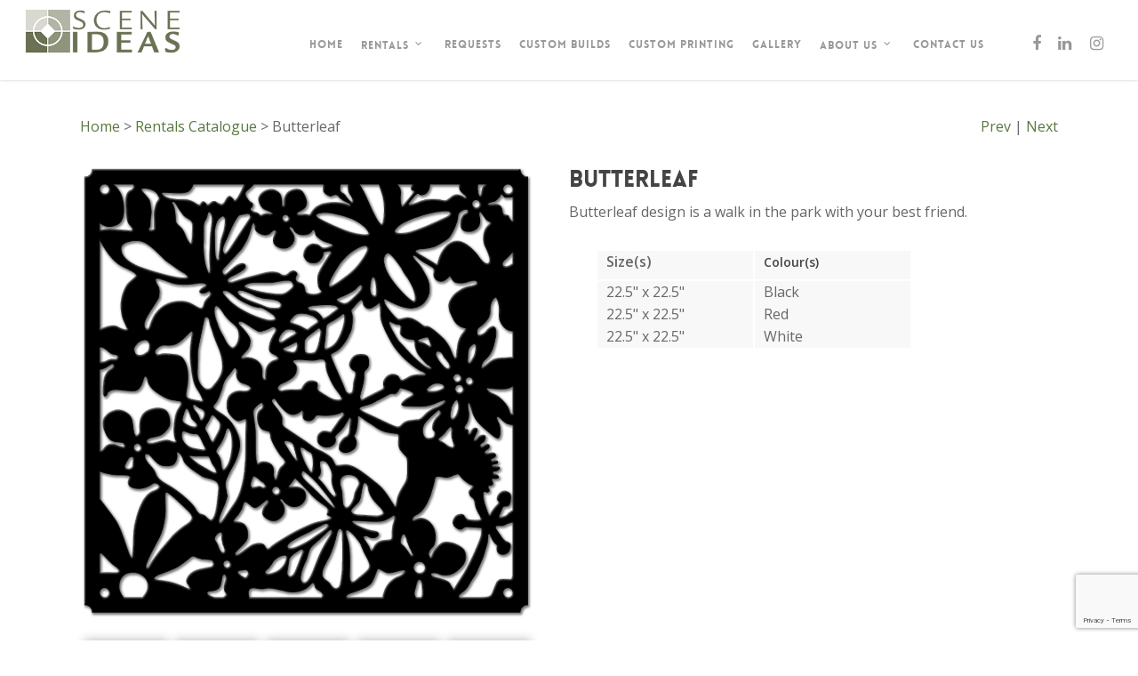

--- FILE ---
content_type: text/html; charset=UTF-8
request_url: https://sceneideas.ca/stage-rentals/butterleaf/
body_size: 11380
content:
<!doctype html>
<html lang="en-US" class="no-js">
<head>
<!-- Meta Tags -->
<meta http-equiv="Content-Type" content="text/html; charset=UTF-8" />
	<meta name="viewport" content="width=device-width, initial-scale=1, maximum-scale=1, user-scalable=0" />
	
<!--Shortcut icon-->

	<!-- This site is optimized with the Yoast SEO plugin v14.2 - https://yoast.com/wordpress/plugins/seo/ -->
	<title>Butterleaf - Scene Ideas</title>
	<meta name="robots" content="index, follow" />
	<meta name="googlebot" content="index, follow, max-snippet:-1, max-image-preview:large, max-video-preview:-1" />
	<meta name="bingbot" content="index, follow, max-snippet:-1, max-image-preview:large, max-video-preview:-1" />
	<link rel="canonical" href="https://sceneideas.ca/rentals_catalogue/butterleaf/" />
	<meta property="og:locale" content="en_US" />
	<meta property="og:type" content="article" />
	<meta property="og:title" content="Butterleaf - Scene Ideas" />
	<meta property="og:description" content="Butterleaf design is a walk in the park with your best friend." />
	<meta property="og:url" content="https://sceneideas.ca/rentals_catalogue/butterleaf/" />
	<meta property="og:site_name" content="Scene Ideas" />
	<meta property="article:modified_time" content="2019-12-12T16:31:37+00:00" />
	<meta property="og:image" content="https://sceneideas.ca/wp-content/uploads/2017/04/1-Butterleaf-Black.jpg" />
	<meta property="og:image:width" content="2000" />
	<meta property="og:image:height" content="2000" />
	<meta name="twitter:card" content="summary" />
	<script type="application/ld+json" class="yoast-schema-graph">{"@context":"https://schema.org","@graph":[{"@type":"WebSite","@id":"https://sceneideas.ca/#website","url":"https://sceneideas.ca/","name":"Scene Ideas","description":"Staging and Scenic Design Specialists","potentialAction":[{"@type":"SearchAction","target":"https://sceneideas.ca/?s={search_term_string}","query-input":"required name=search_term_string"}],"inLanguage":"en-US"},{"@type":"ImageObject","@id":"https://sceneideas.ca/rentals_catalogue/butterleaf/#primaryimage","inLanguage":"en-US","url":"https://sceneideas.ca/wp-content/uploads/2017/04/1-Butterleaf-Black.jpg","width":2000,"height":2000},{"@type":"WebPage","@id":"https://sceneideas.ca/rentals_catalogue/butterleaf/#webpage","url":"https://sceneideas.ca/rentals_catalogue/butterleaf/","name":"Butterleaf - Scene Ideas","isPartOf":{"@id":"https://sceneideas.ca/#website"},"primaryImageOfPage":{"@id":"https://sceneideas.ca/rentals_catalogue/butterleaf/#primaryimage"},"datePublished":"2017-04-11T01:56:20+00:00","dateModified":"2019-12-12T16:31:37+00:00","breadcrumb":{"@id":"https://sceneideas.ca/rentals_catalogue/butterleaf/#breadcrumb"},"inLanguage":"en-US","potentialAction":[{"@type":"ReadAction","target":["https://sceneideas.ca/rentals_catalogue/butterleaf/"]}]},{"@type":"BreadcrumbList","@id":"https://sceneideas.ca/rentals_catalogue/butterleaf/#breadcrumb","itemListElement":[{"@type":"ListItem","position":1,"item":{"@type":"WebPage","@id":"https://sceneideas.ca/","url":"https://sceneideas.ca/","name":"Home"}},{"@type":"ListItem","position":2,"item":{"@type":"WebPage","@id":"https://sceneideas.ca/stage-rentals/","url":"https://sceneideas.ca/stage-rentals/","name":"Rentals Catalogue"}},{"@type":"ListItem","position":3,"item":{"@type":"WebPage","@id":"https://sceneideas.ca/rentals_catalogue/butterleaf/","url":"https://sceneideas.ca/rentals_catalogue/butterleaf/","name":"Butterleaf"}}]}]}</script>
	<!-- / Yoast SEO plugin. -->


<link rel='dns-prefetch' href='//www.google.com' />
<link rel='dns-prefetch' href='//fonts.googleapis.com' />
<link rel='dns-prefetch' href='//s.w.org' />
<link rel='dns-prefetch' href='//www.googletagmanager.com' />
<link rel="alternate" type="application/rss+xml" title="Scene Ideas &raquo; Feed" href="https://sceneideas.ca/feed/" />
<link rel="alternate" type="application/rss+xml" title="Scene Ideas &raquo; Comments Feed" href="https://sceneideas.ca/comments/feed/" />
<link rel="alternate" type="application/rss+xml" title="Scene Ideas &raquo; Butterleaf Comments Feed" href="https://sceneideas.ca/stage-rentals/butterleaf/feed/" />
<!-- This site uses the Google Analytics by MonsterInsights plugin v7.10.4 - Using Analytics tracking - https://www.monsterinsights.com/ -->
<script type="text/javascript" data-cfasync="false">
	var mi_version         = '7.10.4';
	var mi_track_user      = true;
	var mi_no_track_reason = '';
	
	var disableStr = 'ga-disable-UA-102701777-1';

	/* Function to detect opted out users */
	function __gaTrackerIsOptedOut() {
		return document.cookie.indexOf(disableStr + '=true') > -1;
	}

	/* Disable tracking if the opt-out cookie exists. */
	if ( __gaTrackerIsOptedOut() ) {
		window[disableStr] = true;
	}

	/* Opt-out function */
	function __gaTrackerOptout() {
	  document.cookie = disableStr + '=true; expires=Thu, 31 Dec 2099 23:59:59 UTC; path=/';
	  window[disableStr] = true;
	}
	
	if ( mi_track_user ) {
		(function(i,s,o,g,r,a,m){i['GoogleAnalyticsObject']=r;i[r]=i[r]||function(){
			(i[r].q=i[r].q||[]).push(arguments)},i[r].l=1*new Date();a=s.createElement(o),
			m=s.getElementsByTagName(o)[0];a.async=1;a.src=g;m.parentNode.insertBefore(a,m)
		})(window,document,'script','//www.google-analytics.com/analytics.js','__gaTracker');

		__gaTracker('create', 'UA-102701777-1', 'auto');
		__gaTracker('set', 'forceSSL', true);
		__gaTracker('require', 'displayfeatures');
		__gaTracker('send','pageview');
	} else {
		console.log( "" );
		(function() {
			/* https://developers.google.com/analytics/devguides/collection/analyticsjs/ */
			var noopfn = function() {
				return null;
			};
			var noopnullfn = function() {
				return null;
			};
			var Tracker = function() {
				return null;
			};
			var p = Tracker.prototype;
			p.get = noopfn;
			p.set = noopfn;
			p.send = noopfn;
			var __gaTracker = function() {
				var len = arguments.length;
				if ( len === 0 ) {
					return;
				}
				var f = arguments[len-1];
				if ( typeof f !== 'object' || f === null || typeof f.hitCallback !== 'function' ) {
					console.log( 'Not running function __gaTracker(' + arguments[0] + " ....) because you are not being tracked. " + mi_no_track_reason );
					return;
				}
				try {
					f.hitCallback();
				} catch (ex) {

				}
			};
			__gaTracker.create = function() {
				return new Tracker();
			};
			__gaTracker.getByName = noopnullfn;
			__gaTracker.getAll = function() {
				return [];
			};
			__gaTracker.remove = noopfn;
			window['__gaTracker'] = __gaTracker;
					})();
		}
</script>
<!-- / Google Analytics by MonsterInsights -->
		<script type="text/javascript">
			window._wpemojiSettings = {"baseUrl":"https:\/\/s.w.org\/images\/core\/emoji\/12.0.0-1\/72x72\/","ext":".png","svgUrl":"https:\/\/s.w.org\/images\/core\/emoji\/12.0.0-1\/svg\/","svgExt":".svg","source":{"concatemoji":"https:\/\/sceneideas.ca\/wp-includes\/js\/wp-emoji-release.min.js?ver=5.4.18"}};
			/*! This file is auto-generated */
			!function(e,a,t){var n,r,o,i=a.createElement("canvas"),p=i.getContext&&i.getContext("2d");function s(e,t){var a=String.fromCharCode;p.clearRect(0,0,i.width,i.height),p.fillText(a.apply(this,e),0,0);e=i.toDataURL();return p.clearRect(0,0,i.width,i.height),p.fillText(a.apply(this,t),0,0),e===i.toDataURL()}function c(e){var t=a.createElement("script");t.src=e,t.defer=t.type="text/javascript",a.getElementsByTagName("head")[0].appendChild(t)}for(o=Array("flag","emoji"),t.supports={everything:!0,everythingExceptFlag:!0},r=0;r<o.length;r++)t.supports[o[r]]=function(e){if(!p||!p.fillText)return!1;switch(p.textBaseline="top",p.font="600 32px Arial",e){case"flag":return s([127987,65039,8205,9895,65039],[127987,65039,8203,9895,65039])?!1:!s([55356,56826,55356,56819],[55356,56826,8203,55356,56819])&&!s([55356,57332,56128,56423,56128,56418,56128,56421,56128,56430,56128,56423,56128,56447],[55356,57332,8203,56128,56423,8203,56128,56418,8203,56128,56421,8203,56128,56430,8203,56128,56423,8203,56128,56447]);case"emoji":return!s([55357,56424,55356,57342,8205,55358,56605,8205,55357,56424,55356,57340],[55357,56424,55356,57342,8203,55358,56605,8203,55357,56424,55356,57340])}return!1}(o[r]),t.supports.everything=t.supports.everything&&t.supports[o[r]],"flag"!==o[r]&&(t.supports.everythingExceptFlag=t.supports.everythingExceptFlag&&t.supports[o[r]]);t.supports.everythingExceptFlag=t.supports.everythingExceptFlag&&!t.supports.flag,t.DOMReady=!1,t.readyCallback=function(){t.DOMReady=!0},t.supports.everything||(n=function(){t.readyCallback()},a.addEventListener?(a.addEventListener("DOMContentLoaded",n,!1),e.addEventListener("load",n,!1)):(e.attachEvent("onload",n),a.attachEvent("onreadystatechange",function(){"complete"===a.readyState&&t.readyCallback()})),(n=t.source||{}).concatemoji?c(n.concatemoji):n.wpemoji&&n.twemoji&&(c(n.twemoji),c(n.wpemoji)))}(window,document,window._wpemojiSettings);
		</script>
		<style type="text/css">
img.wp-smiley,
img.emoji {
	display: inline !important;
	border: none !important;
	box-shadow: none !important;
	height: 1em !important;
	width: 1em !important;
	margin: 0 .07em !important;
	vertical-align: -0.1em !important;
	background: none !important;
	padding: 0 !important;
}
</style>
	<link rel='stylesheet' id='wp-block-library-css'  href='https://sceneideas.ca/wp-includes/css/dist/block-library/style.min.css?ver=5.4.18' type='text/css' media='all' />
<link rel='stylesheet' id='contact-form-7-css'  href='https://sceneideas.ca/wp-content/plugins/contact-form-7/includes/css/styles.css?ver=5.1.9' type='text/css' media='all' />
<link rel='stylesheet' id='salient-social-css'  href='https://sceneideas.ca/wp-content/plugins/salient-social/css/style.css?ver=1.1' type='text/css' media='all' />
<style id='salient-social-inline-css' type='text/css'>

  .sharing-default-minimal .nectar-love.loved,
  body .nectar-social[data-color-override="override"].fixed > a:before, 
  body .nectar-social[data-color-override="override"].fixed .nectar-social-inner a,
  .sharing-default-minimal .nectar-social[data-color-override="override"] .nectar-social-inner a:hover {
    background-color: #59783e;
  }
  .nectar-social.hover .nectar-love.loved,
  .nectar-social.hover > .nectar-love-button a:hover,
  .nectar-social[data-color-override="override"].hover > div a:hover,
  #single-below-header .nectar-social[data-color-override="override"].hover > div a:hover,
  .nectar-social[data-color-override="override"].hover .share-btn:hover,
  .sharing-default-minimal .nectar-social[data-color-override="override"] .nectar-social-inner a {
    border-color: #59783e;
  }
  #single-below-header .nectar-social.hover .nectar-love.loved i,
  #single-below-header .nectar-social.hover[data-color-override="override"] a:hover,
  #single-below-header .nectar-social.hover[data-color-override="override"] a:hover i,
  #single-below-header .nectar-social.hover .nectar-love-button a:hover i,
  .nectar-love:hover i,
  .hover .nectar-love:hover .total_loves,
  .nectar-love.loved i,
  .nectar-social.hover .nectar-love.loved .total_loves,
  .nectar-social.hover .share-btn:hover, 
  .nectar-social[data-color-override="override"].hover .nectar-social-inner a:hover,
  .nectar-social[data-color-override="override"].hover > div:hover span,
  .sharing-default-minimal .nectar-social[data-color-override="override"] .nectar-social-inner a:not(:hover) i,
  .sharing-default-minimal .nectar-social[data-color-override="override"] .nectar-social-inner a:not(:hover) {
    color: #59783e;
  }
</style>
<link rel='stylesheet' id='wpcf7-redirect-script-frontend-css'  href='https://sceneideas.ca/wp-content/plugins/wpcf7-redirect/build/css/wpcf7-redirect-frontend.min.css?ver=5.4.18' type='text/css' media='all' />
<link rel='stylesheet' id='salient-child-style-css'  href='https://sceneideas.ca/wp-content/themes/salient-child/style.css?ver=12.1.0' type='text/css' media='all' />
<link rel='stylesheet' id='font-awesome-css'  href='https://sceneideas.ca/wp-content/themes/salient/css/font-awesome.min.css?ver=4.6.4' type='text/css' media='all' />
<link rel='stylesheet' id='salient-grid-system-css'  href='https://sceneideas.ca/wp-content/themes/salient/css/grid-system.css?ver=12.1.0' type='text/css' media='all' />
<link rel='stylesheet' id='main-styles-css'  href='https://sceneideas.ca/wp-content/themes/salient/css/style.css?ver=12.1.0' type='text/css' media='all' />
<style id='main-styles-inline-css' type='text/css'>
@font-face { font-family: 'Lovelo'; src: url('https://sceneideas.ca/wp-content/themes/salient/css/fonts/Lovelo_Black.eot'); src: url('https://sceneideas.ca/wp-content/themes/salient/css/fonts/Lovelo_Black.eot?#iefix') format('embedded-opentype'), url('https://sceneideas.ca/wp-content/themes/salient/css/fonts/Lovelo_Black.woff') format('woff'),  url('https://sceneideas.ca/wp-content/themes/salient/css/fonts/Lovelo_Black.ttf') format('truetype'), url('https://sceneideas.ca/wp-content/themes/salient/css/fonts/Lovelo_Black.svg#loveloblack') format('svg'); font-weight: normal; font-style: normal; }
</style>
<link rel='stylesheet' id='nectar-single-styles-css'  href='https://sceneideas.ca/wp-content/themes/salient/css/single.css?ver=12.1.0' type='text/css' media='all' />
<link rel='stylesheet' id='magnific-css'  href='https://sceneideas.ca/wp-content/themes/salient/css/plugins/magnific.css?ver=8.6.0' type='text/css' media='all' />
<link rel='stylesheet' id='nectar_default_font_open_sans-css'  href='https://fonts.googleapis.com/css?family=Open+Sans%3A300%2C400%2C600%2C700&#038;subset=latin%2Clatin-ext' type='text/css' media='all' />
<link rel='stylesheet' id='responsive-css'  href='https://sceneideas.ca/wp-content/themes/salient/css/responsive.css?ver=12.1.0' type='text/css' media='all' />
<link rel='stylesheet' id='skin-original-css'  href='https://sceneideas.ca/wp-content/themes/salient/css/skin-original.css?ver=12.1.0' type='text/css' media='all' />
<link rel='stylesheet' id='dynamic-css-css'  href='https://sceneideas.ca/wp-content/themes/salient/css/salient-dynamic-styles.css?ver=36175' type='text/css' media='all' />
<style id='dynamic-css-inline-css' type='text/css'>
#header-space{background-color:#ffffff}@media only screen and (min-width:1000px){body #ajax-content-wrap.no-scroll{min-height:calc(100vh - 110px);height:calc(100vh - 110px)!important;}}@media only screen and (min-width:1000px){#page-header-wrap.fullscreen-header,#page-header-wrap.fullscreen-header #page-header-bg,html:not(.nectar-box-roll-loaded) .nectar-box-roll > #page-header-bg.fullscreen-header,.nectar_fullscreen_zoom_recent_projects,#nectar_fullscreen_rows:not(.afterLoaded) > div{height:calc(100vh - 109px);}.wpb_row.vc_row-o-full-height.top-level,.wpb_row.vc_row-o-full-height.top-level > .col.span_12{min-height:calc(100vh - 109px);}html:not(.nectar-box-roll-loaded) .nectar-box-roll > #page-header-bg.fullscreen-header{top:110px;}.nectar-slider-wrap[data-fullscreen="true"]:not(.loaded),.nectar-slider-wrap[data-fullscreen="true"]:not(.loaded) .swiper-container{height:calc(100vh - 108px)!important;}.admin-bar .nectar-slider-wrap[data-fullscreen="true"]:not(.loaded),.admin-bar .nectar-slider-wrap[data-fullscreen="true"]:not(.loaded) .swiper-container{height:calc(100vh - 108px - 32px)!important;}}#nectar_fullscreen_rows{background-color:;}
body .nectar-fancy-box .box-bg:after {
  background-color: rgba(0,0,0,0.7);
}
.nectar-fancy-box:hover .box-bg:after {
  background-color: rgba(0,0,0,0.7);
}
.nectar-fancy-box {
    height: 360px;
}
#header-outer[data-format="default"] #social-in-menu {
    margin: -15px 0 0 30px;
}
.portfolio-filters-inline .container > ul a, .portfolio-filters-inline .container > ul li #sort-label {
    font-size: 14px !important;
    font-weight: 600;
    text-transform: uppercase;
}
#footer-outer #copyright {
    padding: 2px 0px;
    font-size: 12px;
    background-color: #1c1c1c;
    color: #777;
}
#footer-outer #copyright p {
    line-height: 2px;
    margin-top: 3px;
    padding-bottom: 2px;
}
#footer-outer #copyright .container .span_5{
    width: 75%;
}
#sitelock {
    float: left;
    width: 33%;
  }
  
.nectar-button span { color:#ffffff !important;}

.page p#breadcrumbs {
    display: none;
}

/*Hides Off Canvas Menu Icon*/
li.slide-out-widget-area-toggle {
    display: none !important;
}

.container-wrap, .project-title {
    background-color: #ffffff;
}

/*Contact form styling*/
.request_form .request_bot_form{
	padding: 20px 0;
}
.request_form p{
	padding-bottom: 0;
}
.request_form .row_50{
	width:50%;
	float:left;
	padding: 0 15px;
}
.request_form .row_100{
	width:100%;
	float:left;
	padding: 0 15px;
}
.request_form .top:after,
.request_form .bot:after,
.request_form .request_bot_form:after{
	content: "";
	display: table;
	clear: both;
}
.request_form .top{
	padding-bottom: 20px;
}
input[type=text], textarea, input[type=email], input[type=password], 
input[type=tel], input[type=url], input[type=search], input[type=date] {
    background-color: rgba(0,0,0,0.04);
    border-radius: 4px;
    border: 2px solid #ddd;
}
</style>
<link rel='stylesheet' id='css.bxslider.min-css'  href='https://sceneideas.ca/wp-content/themes/salient-child/inc/bxslider/jquery.bxslider.min.css?ver=all' type='text/css' media='all' />
<link rel='stylesheet' id='css.fancybox.min-css'  href='https://sceneideas.ca/wp-content/themes/salient-child/inc/fancybox/jquery.fancybox.min.css?ver=all' type='text/css' media='all' />
<link rel='stylesheet' id='redux-google-fonts-salient_redux-css'  href='https://fonts.googleapis.com/css?family=Open+Sans%3A300&#038;ver=1745592429' type='text/css' media='all' />
<script type='text/javascript'>
/* <![CDATA[ */
var monsterinsights_frontend = {"js_events_tracking":"true","download_extensions":"doc,pdf,ppt,zip,xls,docx,pptx,xlsx","inbound_paths":"[]","home_url":"https:\/\/sceneideas.ca","hash_tracking":"false"};
/* ]]> */
</script>
<script type='text/javascript' src='https://sceneideas.ca/wp-content/plugins/google-analytics-for-wordpress/assets/js/frontend.min.js?ver=7.10.4'></script>
<script type='text/javascript' src='https://sceneideas.ca/wp-includes/js/jquery/jquery.js?ver=1.12.4-wp'></script>
<script type='text/javascript' src='https://sceneideas.ca/wp-includes/js/jquery/jquery-migrate.min.js?ver=1.4.1'></script>
<link rel='https://api.w.org/' href='https://sceneideas.ca/wp-json/' />
<link rel="EditURI" type="application/rsd+xml" title="RSD" href="https://sceneideas.ca/xmlrpc.php?rsd" />
<link rel="wlwmanifest" type="application/wlwmanifest+xml" href="https://sceneideas.ca/wp-includes/wlwmanifest.xml" /> 
<meta name="generator" content="WordPress 5.4.18" />
<link rel='shortlink' href='https://sceneideas.ca/?p=3435' />
<link rel="alternate" type="application/json+oembed" href="https://sceneideas.ca/wp-json/oembed/1.0/embed?url=https%3A%2F%2Fsceneideas.ca%2Fstage-rentals%2Fbutterleaf%2F" />
<link rel="alternate" type="text/xml+oembed" href="https://sceneideas.ca/wp-json/oembed/1.0/embed?url=https%3A%2F%2Fsceneideas.ca%2Fstage-rentals%2Fbutterleaf%2F&#038;format=xml" />
<meta name="generator" content="Site Kit by Google 1.146.0" /><!-- Google Tag Manager -->
<script>(function(w,d,s,l,i){w[l]=w[l]||[];w[l].push({'gtm.start':
new Date().getTime(),event:'gtm.js'});var f=d.getElementsByTagName(s)[0],
j=d.createElement(s),dl=l!='dataLayer'?'&l='+l:'';j.async=true;j.src=
'https://www.googletagmanager.com/gtm.js?id='+i+dl;f.parentNode.insertBefore(j,f);
})(window,document,'script','dataLayer','GTM-THJFTD8');</script>
<!-- End Google Tag Manager --><script type="text/javascript"> var root = document.getElementsByTagName( "html" )[0]; root.setAttribute( "class", "js" ); </script><meta name="generator" content="Powered by WPBakery Page Builder - drag and drop page builder for WordPress."/>
<noscript><style> .wpb_animate_when_almost_visible { opacity: 1; }</style></noscript> 
<link rel="stylesheet" type="text/css" href="https://sceneideas.ca/wp-content/themes/salient-child/css/respon.css">
</head>
<body data-rsssl=1 class="rentals_catalog-template-default single single-rentals_catalog postid-3435 original wpb-js-composer js-comp-ver-6.2.0 vc_responsive" data-footer-reveal="false" data-header-format="centered-menu" data-footer-reveal-shadow="none" data-dropdown-style="classic" data-cae="linear" data-megamenu-width="contained" data-cad="650" data-aie="none" data-ls="pretty_photo" data-apte="standard" data-hhun="0" data-fancy-form-rcs="default" data-form-style="default" data-form-submit="regular" data-is="inherit" data-button-style="default" data-header-inherit-rc="false" data-header-search="false" data-animated-anchors="true" data-ajax-transitions="false" data-full-width-header="true" data-slide-out-widget-area="true" data-slide-out-widget-area-style="slide-out-from-right" data-user-set-ocm="off" data-loading-animation="none" data-bg-header="false" data-ext-responsive="true" data-header-resize="0" data-header-color="light"  data-smooth-scrolling="0" data-permanent-transparent="false" data-responsive="1" >
 <div id="header-space" data-header-mobile-fixed='1'></div> <div id="header-outer" data-has-menu="true"  data-using-pr-menu="false" data-mobile-fixed="1" data-ptnm="false" data-lhe="default" data-user-set-bg="#ffffff" data-format="centered-menu" data-permanent-transparent="false" data-megamenu-rt="1" data-remove-fixed="0" data-cart="false" data-transparency-option="" data-box-shadow="small" data-shrink-num="6" data-full-width="true" data-using-secondary="0" data-using-logo="1" data-logo-height="50" data-m-logo-height="50" data-padding="30" data-header-resize="0">
	
	
<div id="search-outer" class="nectar">
	<div id="search">
		<div class="container">
			 <div id="search-box">
				 <div class="inner-wrap">
					 <div class="col span_12">
						  <form role="search" action="https://sceneideas.ca/" method="GET">
															<input type="text" name="s"  value="Start Typing..." data-placeholder="Start Typing..." />
															
												</form>
					</div><!--/span_12-->
				</div><!--/inner-wrap-->
			 </div><!--/search-box-->
			 <div id="close"><a href="#">
				<span class="icon-salient-x" aria-hidden="true"></span>				 </a></div>
		 </div><!--/container-->
	</div><!--/search-->
</div><!--/search-outer-->
	
	<header id="top">
		
		<div class="container">
			<div class="jet_top_header">
							  				</div>
			<div class="row">
				  
				<div class="col span_3">
					
					<a id="logo" href="https://sceneideas.ca" >
						<img class="stnd default-logo dark-version" alt="Scene Ideas" src="https://sceneideas.ca/wp-content/uploads/2017/07/SI-Logo-Horizontal-Outlined.png" srcset="https://sceneideas.ca/wp-content/uploads/2017/07/SI-Logo-Horizontal-Outlined.png 1x, https://sceneideas.ca/wp-content/uploads/2017/07/SI-Logo-Horizontal-Outlinedx2.png 2x" /> 
					</a>
				</div><!--/span_3-->
				
				<div class="col span_9 col_last">
					
											<div class="slide-out-widget-area-toggle mobile-icon slide-out-from-right" data-icon-animation="simple-transform">
							<div> <a href="#sidewidgetarea" class="closed"> <span> <i class="lines-button x2"> <i class="lines"></i> </i> </span> </a> </div> 
       					</div>
										
										<nav>
													<ul class="buttons" data-user-set-ocm="off">
								<li id="social-in-menu" class="button_social_group"><a target="_blank" href="https://www.facebook.com/sceneideasinc/"><i class="fa fa-facebook"></i> </a><a target="_blank" href="https://www.linkedin.com/company/sceneideasinc/"><i class="fa fa-linkedin"></i> </a><a target="_blank" href="https://www.instagram.com/sceneideasinc/"><i class="fa fa-instagram"></i> </a></li>																	<li class="slide-out-widget-area-toggle" data-icon-animation="spin-and-transform">
										<div> <a href="#sidewidgetarea" class="closed"> <span> <i class="lines-button x2"> <i class="lines"></i> </i> </span> </a> </div> 
	       							</li>
															</ul>
												<ul class="sf-menu">	
							<li id="menu-item-6383" class="menu-item menu-item-type-post_type menu-item-object-page menu-item-home menu-item-6383"><a href="https://sceneideas.ca/">Home</a></li>
<li id="menu-item-6884" class="menu-item menu-item-type-custom menu-item-object-custom menu-item-has-children sf-with-ul menu-item-6884"><a href="https://sceneideas.ca/stage-rentals/">Rentals<span class="sf-sub-indicator"><i class="fa fa-angle-down icon-in-menu"></i></span></a>
<ul class="sub-menu">
	<li id="menu-item-6799" class="menu-item menu-item-type-custom menu-item-object-custom menu-item-6799"><a href="https://sceneideas.ca/stage-rentals/">Staging Rentals</a></li>
	<li id="menu-item-6798" class="menu-item menu-item-type-custom menu-item-object-custom menu-item-6798"><a href="https://sceneideas.ca/rentals/scenic-tiles/">Scenic Tile Rentals</a></li>
</ul>
</li>
<li id="menu-item-6797" class="menu-item menu-item-type-post_type menu-item-object-page menu-item-6797"><a href="https://sceneideas.ca/requests/">Requests</a></li>
<li id="menu-item-6795" class="menu-item menu-item-type-post_type menu-item-object-page menu-item-6795"><a href="https://sceneideas.ca/custom-builds/">Custom Builds</a></li>
<li id="menu-item-6889" class="menu-item menu-item-type-custom menu-item-object-custom menu-item-6889"><a target="_blank" rel="noopener noreferrer" href="https://www.caliperprint.ca/">Custom Printing</a></li>
<li id="menu-item-6794" class="menu-item menu-item-type-post_type menu-item-object-page menu-item-6794"><a href="https://sceneideas.ca/events-and-staging-photo-gallery/">Gallery</a></li>
<li id="menu-item-6609" class="menu-item menu-item-type-custom menu-item-object-custom menu-item-has-children sf-with-ul menu-item-6609"><a href="#">About Us<span class="sf-sub-indicator"><i class="fa fa-angle-down icon-in-menu"></i></span></a>
<ul class="sub-menu">
	<li id="menu-item-2711" class="menu-item menu-item-type-post_type menu-item-object-page menu-item-2711"><a href="https://sceneideas.ca/about-us/">Who We Are</a></li>
	<li id="menu-item-6611" class="menu-item menu-item-type-post_type menu-item-object-page menu-item-6611"><a href="https://sceneideas.ca/news/">In The News</a></li>
	<li id="menu-item-7034" class="menu-item menu-item-type-post_type menu-item-object-page menu-item-7034"><a href="https://sceneideas.ca/careers/">Careers</a></li>
</ul>
</li>
<li id="menu-item-4775" class="menu-item menu-item-type-post_type menu-item-object-page menu-item-4775"><a href="https://sceneideas.ca/contact-us/">Contact Us</a></li>
						</ul>
						
					</nav>
										
				</div><!--/span_9-->
							</div><!--/row-->
			
		</div><!--/container-->
		
	</header>
	
	
	<div class="ns-loading-cover"></div>		
	
</div><!--/header-outer-->
 
<div id="ajax-loading-screen" data-disable-fade-on-click="0" data-effect="standard" data-method="ajax">
	
			<div class="loading-icon none"> 
			<div class="material-icon">
							<div class="spinner">
								<div class="right-side"><div class="bar"></div></div>
								<div class="left-side"><div class="bar"></div></div>
							</div>
							<div class="spinner color-2">
								<div class="right-side"><div class="bar"></div></div>
								<div class="left-side"><div class="bar"></div></div>
							</div>
						</div> 
		</div>
	</div>
<div id="ajax-content-wrap">
<div class="rentals_catalog container-wrap">
	<div class="container">
		<div class="row">
			<div class="single_top">
				<p id="breadcrumbs"><span><span><a href="https://sceneideas.ca/">Home</a> &gt; <span><a href="https://sceneideas.ca/stage-rentals/">Rentals Catalogue</a> &gt; <span class="breadcrumb_last" aria-current="page">Butterleaf</span></span></span></span></p>				<div class="navigation" style="padding-bottom: 30px;float: right;font-size: 16px;">
				<a href="https://sceneideas.ca/stage-rentals/break-up/" rel="next">Prev</a>				| <a href="https://sceneideas.ca/stage-rentals/canadiana-axe/" rel="prev">Next</a></div>
			</div>
						<div class="single_content">
				<div class="sg_content">
					<div class="single_slide">
						<ul class="bxslider">
							<li><a data-fancybox="gallery" href="https://sceneideas.ca/wp-content/uploads/2017/04/1-Butterleaf-Black.jpg"><img src="https://sceneideas.ca/wp-content/uploads/2017/04/1-Butterleaf-Black.jpg" /></a></li>
											        <li><a data-fancybox="gallery" href="https://sceneideas.ca/wp-content/uploads/2017/04/2-Butterleaf-Red.jpg"><img src="https://sceneideas.ca/wp-content/uploads/2017/04/2-Butterleaf-Red.jpg" /></a></li>
					    					        <li><a data-fancybox="gallery" href="https://sceneideas.ca/wp-content/uploads/2017/04/3-Butterleaf-White.jpg"><img src="https://sceneideas.ca/wp-content/uploads/2017/04/3-Butterleaf-White.jpg" /></a></li>
					    					        <li><a data-fancybox="gallery" href="https://sceneideas.ca/wp-content/uploads/2017/04/4-Butterleaf-Lounge.jpg"><img src="https://sceneideas.ca/wp-content/uploads/2017/04/4-Butterleaf-Lounge.jpg" /></a></li>
					    					        <li><a data-fancybox="gallery" href="https://sceneideas.ca/wp-content/uploads/2017/04/Scene-Ideas-29.jpg"><img src="https://sceneideas.ca/wp-content/uploads/2017/04/Scene-Ideas-29.jpg" /></a></li>
					    					    </ul>
					    					    <div id="bx-pager">
					    	<div class="item"><a data-slide-index="0" href=""><img src="https://sceneideas.ca/wp-content/uploads/2017/04/1-Butterleaf-Black-150x150.jpg" /></a></div>
					    						  <div class="item"><a data-slide-index="1" href=""><img src="https://sceneideas.ca/wp-content/uploads/2017/04/2-Butterleaf-Red-150x150.jpg" /></a></div>
												  <div class="item"><a data-slide-index="2" href=""><img src="https://sceneideas.ca/wp-content/uploads/2017/04/3-Butterleaf-White-150x150.jpg" /></a></div>
												  <div class="item"><a data-slide-index="3" href=""><img src="https://sceneideas.ca/wp-content/uploads/2017/04/4-Butterleaf-Lounge-150x150.jpg" /></a></div>
												  <div class="item"><a data-slide-index="4" href=""><img src="https://sceneideas.ca/wp-content/uploads/2017/04/Scene-Ideas-29-150x150.jpg" /></a></div>
						  
						</div>
											</div>
																			</div>
				<div class="sg_main_content">
					<h2>Butterleaf</h2>
					<div class="sg_post_con">
						<p>Butterleaf design is a walk in the park with your best friend.</p>
												<ul class="single_item">
												<table class="rental_fields">
						<th>
							<tr>
							<td class="rental_fields"><strong>Size(s)</strong></td>																												<td class="rental_fields"><h6>Colour(s)</h6></td>																												</tr>
						</th>
						<tbody>
							<tr>
							<td class="rental_fields">22.5&quot; x 22.5&quot;<br />
22.5&quot; x 22.5&quot;<br />
22.5&quot; x 22.5&quot;</td>																												<td class="rental_fields">Black<br />
Red<br />
White</td>																												</tr>
						</tbody>
						</table>
						</ul>
					</div>
				</div><!--/sidebar-->
			</div>		
					</div>
	</div>
</div>	
</div>
<script type="text/javascript">
(function($) {
	$(document).ready(function() {
		$('.bxslider').bxSlider({
		  pagerCustom: '#bx-pager',
		  controls:false,
		  adaptiveHeight:true
		});
	});	
})(jQuery);

</script>


<div id="footer-outer" data-midnight="light" data-cols="4" data-custom-color="true" data-disable-copyright="false" data-matching-section-color="false" data-copyright-line="false" data-using-bg-img="false" data-bg-img-overlay="0.8" data-full-width="false" data-using-widget-area="false" data-link-hover="default">
	
	
  <div class="row" id="copyright" data-layout="default">
	
	<div class="container">
	   
				<div class="col span_5">
		   
					   
						<p>
				<div style="width: 24%;float: left"><a href="#"><img title="SiteLock" src="https://shield.sitelock.com/shield/sceneideas.ca" alt="Website security"></a></div> <div style="padding: 25px 0;float: right">© 2025 Scene Ideas. All Rights Reserved.</div>			 </p>	
					   
		</div><!--/span_5-->
			   
	  <div class="col span_7 col_last">
		<ul class="social">
					  		  		  		  		  		  		  		  		  		  		  		  		  		  		  		  		  		  		  		  		  		  		  		  		  		  		                                 		</ul>
	  </div><!--/span_7-->

	  	
	</div><!--/container-->
	
  </div><!--/row-->
  
		
</div><!--/footer-outer-->

	
	<div id="slide-out-widget-area-bg" class="slide-out-from-right dark">
				</div>
		
		<div id="slide-out-widget-area" class="slide-out-from-right" data-dropdown-func="default" data-back-txt="Back">
			
						
			<div class="inner" data-prepend-menu-mobile="false">
				
				<a class="slide_out_area_close" href="#">
					<span class="icon-salient-x icon-default-style"></span>				</a>
				
				
									<div class="off-canvas-menu-container mobile-only">
						
												
						<ul class="menu">
							<li class="menu-item menu-item-type-post_type menu-item-object-page menu-item-home menu-item-6383"><a href="https://sceneideas.ca/">Home</a></li>
<li class="menu-item menu-item-type-custom menu-item-object-custom menu-item-has-children menu-item-6884"><a href="https://sceneideas.ca/stage-rentals/">Rentals</a>
<ul class="sub-menu">
	<li class="menu-item menu-item-type-custom menu-item-object-custom menu-item-6799"><a href="https://sceneideas.ca/stage-rentals/">Staging Rentals</a></li>
	<li class="menu-item menu-item-type-custom menu-item-object-custom menu-item-6798"><a href="https://sceneideas.ca/rentals/scenic-tiles/">Scenic Tile Rentals</a></li>
</ul>
</li>
<li class="menu-item menu-item-type-post_type menu-item-object-page menu-item-6797"><a href="https://sceneideas.ca/requests/">Requests</a></li>
<li class="menu-item menu-item-type-post_type menu-item-object-page menu-item-6795"><a href="https://sceneideas.ca/custom-builds/">Custom Builds</a></li>
<li class="menu-item menu-item-type-custom menu-item-object-custom menu-item-6889"><a target="_blank" rel="noopener noreferrer" href="https://www.caliperprint.ca/">Custom Printing</a></li>
<li class="menu-item menu-item-type-post_type menu-item-object-page menu-item-6794"><a href="https://sceneideas.ca/events-and-staging-photo-gallery/">Gallery</a></li>
<li class="menu-item menu-item-type-custom menu-item-object-custom menu-item-has-children menu-item-6609"><a href="#">About Us</a>
<ul class="sub-menu">
	<li class="menu-item menu-item-type-post_type menu-item-object-page menu-item-2711"><a href="https://sceneideas.ca/about-us/">Who We Are</a></li>
	<li class="menu-item menu-item-type-post_type menu-item-object-page menu-item-6611"><a href="https://sceneideas.ca/news/">In The News</a></li>
	<li class="menu-item menu-item-type-post_type menu-item-object-page menu-item-7034"><a href="https://sceneideas.ca/careers/">Careers</a></li>
</ul>
</li>
<li class="menu-item menu-item-type-post_type menu-item-object-page menu-item-4775"><a href="https://sceneideas.ca/contact-us/">Contact Us</a></li>
							
						</ul>
						
						<ul class="menu secondary-header-items">
													</ul>
					</div>
										
				</div>
				
				<div class="bottom-meta-wrap"><ul class="off-canvas-social-links mobile-only"><li><a target="_blank" href="https://www.facebook.com/sceneideasinc/"><i class="fa fa-facebook"></i> </a></li><li><a target="_blank" href="https://www.linkedin.com/company/sceneideasinc/"><i class="fa fa-linkedin"></i> </a></li><li><a target="_blank" href="https://www.instagram.com/sceneideasinc/"><i class="fa fa-instagram"></i> </a></li></ul></div><!--/bottom-meta-wrap-->					
				</div>
		
</div> <!--/ajax-content-wrap-->

<script src="//code.tidio.co/3ezzomjsbtpagwlrvqjntf3qfv7fpgbi.js" async></script><script type='text/javascript'>
/* <![CDATA[ */
var wpcf7 = {"apiSettings":{"root":"https:\/\/sceneideas.ca\/wp-json\/contact-form-7\/v1","namespace":"contact-form-7\/v1"}};
/* ]]> */
</script>
<script type='text/javascript' src='https://sceneideas.ca/wp-content/plugins/contact-form-7/includes/js/scripts.js?ver=5.1.9'></script>
<script type='text/javascript'>
/* <![CDATA[ */
var nectarLove = {"ajaxurl":"https:\/\/sceneideas.ca\/wp-admin\/admin-ajax.php","postID":"3435","rooturl":"https:\/\/sceneideas.ca","loveNonce":"d213f4133d"};
/* ]]> */
</script>
<script type='text/javascript' src='https://sceneideas.ca/wp-content/plugins/salient-social/js/salient-social.js?ver=1.1'></script>
<script type='text/javascript'>
/* <![CDATA[ */
var wpcf7r = {"ajax_url":"https:\/\/sceneideas.ca\/wp-admin\/admin-ajax.php"};
/* ]]> */
</script>
<script type='text/javascript' src='https://sceneideas.ca/wp-content/plugins/wpcf7-redirect/build/js/wpcf7-redirect-frontend-script.js?ver=1.1'></script>
<script type='text/javascript' src='https://www.google.com/recaptcha/api.js?render=6LezUcMhAAAAAKDZ0x7zftL6b8689gbHkC4J4xvq&#038;ver=3.0'></script>
<script type='text/javascript' src='https://sceneideas.ca/wp-content/themes/salient/js/third-party/jquery.easing.js?ver=1.3'></script>
<script type='text/javascript' src='https://sceneideas.ca/wp-content/themes/salient/js/third-party/jquery.mousewheel.js?ver=3.1.13'></script>
<script type='text/javascript' src='https://sceneideas.ca/wp-content/themes/salient/js/priority.js?ver=12.1.0'></script>
<script type='text/javascript' src='https://sceneideas.ca/wp-content/themes/salient/js/third-party/transit.js?ver=0.9.9'></script>
<script type='text/javascript' src='https://sceneideas.ca/wp-content/themes/salient/js/third-party/waypoints.js?ver=4.0.1'></script>
<script type='text/javascript' src='https://sceneideas.ca/wp-content/plugins/salient-portfolio/js/third-party/imagesLoaded.min.js?ver=4.1.4'></script>
<script type='text/javascript' src='https://sceneideas.ca/wp-content/themes/salient/js/third-party/hoverintent.js?ver=1.9'></script>
<script type='text/javascript' src='https://sceneideas.ca/wp-content/themes/salient/js/third-party/magnific.js?ver=7.0.1'></script>
<script type='text/javascript' src='https://sceneideas.ca/wp-content/themes/salient/js/third-party/superfish.js?ver=1.4.8'></script>
<script type='text/javascript'>
/* <![CDATA[ */
var nectarLove = {"ajaxurl":"https:\/\/sceneideas.ca\/wp-admin\/admin-ajax.php","postID":"3435","rooturl":"https:\/\/sceneideas.ca","disqusComments":"false","loveNonce":"d213f4133d","mapApiKey":"AIzaSyBSGd1YzmkKQo4PpyVxGc3-q4aroJZsByk"};
/* ]]> */
</script>
<script type='text/javascript' src='https://sceneideas.ca/wp-content/themes/salient/js/init.js?ver=12.1.0'></script>
<script type='text/javascript' src='https://sceneideas.ca/wp-content/plugins/salient-core/js/third-party/touchswipe.min.js?ver=1.0'></script>
<script type='text/javascript' src='https://sceneideas.ca/wp-includes/js/comment-reply.min.js?ver=5.4.18'></script>
<script type='text/javascript' src='https://sceneideas.ca/wp-content/themes/salient-child/js/isotope.pkgd.js?ver=1.0'></script>
<script type='text/javascript' src='https://sceneideas.ca/wp-content/themes/salient-child/js/isotope.pkgd.min.js?ver=1.0'></script>
<script type='text/javascript' src='https://sceneideas.ca/wp-content/themes/salient-child/js/jquery.validate.js?ver=1.0'></script>
<script type='text/javascript' src='https://sceneideas.ca/wp-content/themes/salient-child/js/main.js?ver=1.0'></script>
<script type='text/javascript' src='https://sceneideas.ca/wp-content/themes/salient-child/inc/bxslider/jquery.bxslider.min.js?ver=1.0'></script>
<script type='text/javascript' src='https://sceneideas.ca/wp-content/themes/salient-child/inc/fancybox/jquery.fancybox.min.js?ver=1.0'></script>
<script type='text/javascript' src='https://sceneideas.ca/wp-includes/js/wp-embed.min.js?ver=5.4.18'></script>
<script type="text/javascript">
( function( sitekey, actions ) {

	document.addEventListener( 'DOMContentLoaded', function( event ) {
		var wpcf7recaptcha = {

			execute: function( action ) {
				grecaptcha.execute(
					sitekey,
					{ action: action }
				).then( function( token ) {
					var event = new CustomEvent( 'wpcf7grecaptchaexecuted', {
						detail: {
							action: action,
							token: token,
						},
					} );

					document.dispatchEvent( event );
				} );
			},

			executeOnHomepage: function() {
				wpcf7recaptcha.execute( actions[ 'homepage' ] );
			},

			executeOnContactform: function() {
				wpcf7recaptcha.execute( actions[ 'contactform' ] );
			},

		};

		grecaptcha.ready(
			wpcf7recaptcha.executeOnHomepage
		);

		document.addEventListener( 'change',
			wpcf7recaptcha.executeOnContactform, false
		);

		document.addEventListener( 'wpcf7submit',
			wpcf7recaptcha.executeOnHomepage, false
		);

	} );

	document.addEventListener( 'wpcf7grecaptchaexecuted', function( event ) {
		var fields = document.querySelectorAll(
			"form.wpcf7-form input[name='g-recaptcha-response']"
		);

		for ( var i = 0; i < fields.length; i++ ) {
			var field = fields[ i ];
			field.setAttribute( 'value', event.detail.token );
		}
	} );

} )(
	'6LezUcMhAAAAAKDZ0x7zftL6b8689gbHkC4J4xvq',
	{"homepage":"homepage","contactform":"contactform"}
);
</script>
</body>
</html>

--- FILE ---
content_type: text/html; charset=utf-8
request_url: https://www.google.com/recaptcha/api2/anchor?ar=1&k=6LezUcMhAAAAAKDZ0x7zftL6b8689gbHkC4J4xvq&co=aHR0cHM6Ly9zY2VuZWlkZWFzLmNhOjQ0Mw..&hl=en&v=PoyoqOPhxBO7pBk68S4YbpHZ&size=invisible&anchor-ms=20000&execute-ms=30000&cb=oq18r4yaxigu
body_size: 48692
content:
<!DOCTYPE HTML><html dir="ltr" lang="en"><head><meta http-equiv="Content-Type" content="text/html; charset=UTF-8">
<meta http-equiv="X-UA-Compatible" content="IE=edge">
<title>reCAPTCHA</title>
<style type="text/css">
/* cyrillic-ext */
@font-face {
  font-family: 'Roboto';
  font-style: normal;
  font-weight: 400;
  font-stretch: 100%;
  src: url(//fonts.gstatic.com/s/roboto/v48/KFO7CnqEu92Fr1ME7kSn66aGLdTylUAMa3GUBHMdazTgWw.woff2) format('woff2');
  unicode-range: U+0460-052F, U+1C80-1C8A, U+20B4, U+2DE0-2DFF, U+A640-A69F, U+FE2E-FE2F;
}
/* cyrillic */
@font-face {
  font-family: 'Roboto';
  font-style: normal;
  font-weight: 400;
  font-stretch: 100%;
  src: url(//fonts.gstatic.com/s/roboto/v48/KFO7CnqEu92Fr1ME7kSn66aGLdTylUAMa3iUBHMdazTgWw.woff2) format('woff2');
  unicode-range: U+0301, U+0400-045F, U+0490-0491, U+04B0-04B1, U+2116;
}
/* greek-ext */
@font-face {
  font-family: 'Roboto';
  font-style: normal;
  font-weight: 400;
  font-stretch: 100%;
  src: url(//fonts.gstatic.com/s/roboto/v48/KFO7CnqEu92Fr1ME7kSn66aGLdTylUAMa3CUBHMdazTgWw.woff2) format('woff2');
  unicode-range: U+1F00-1FFF;
}
/* greek */
@font-face {
  font-family: 'Roboto';
  font-style: normal;
  font-weight: 400;
  font-stretch: 100%;
  src: url(//fonts.gstatic.com/s/roboto/v48/KFO7CnqEu92Fr1ME7kSn66aGLdTylUAMa3-UBHMdazTgWw.woff2) format('woff2');
  unicode-range: U+0370-0377, U+037A-037F, U+0384-038A, U+038C, U+038E-03A1, U+03A3-03FF;
}
/* math */
@font-face {
  font-family: 'Roboto';
  font-style: normal;
  font-weight: 400;
  font-stretch: 100%;
  src: url(//fonts.gstatic.com/s/roboto/v48/KFO7CnqEu92Fr1ME7kSn66aGLdTylUAMawCUBHMdazTgWw.woff2) format('woff2');
  unicode-range: U+0302-0303, U+0305, U+0307-0308, U+0310, U+0312, U+0315, U+031A, U+0326-0327, U+032C, U+032F-0330, U+0332-0333, U+0338, U+033A, U+0346, U+034D, U+0391-03A1, U+03A3-03A9, U+03B1-03C9, U+03D1, U+03D5-03D6, U+03F0-03F1, U+03F4-03F5, U+2016-2017, U+2034-2038, U+203C, U+2040, U+2043, U+2047, U+2050, U+2057, U+205F, U+2070-2071, U+2074-208E, U+2090-209C, U+20D0-20DC, U+20E1, U+20E5-20EF, U+2100-2112, U+2114-2115, U+2117-2121, U+2123-214F, U+2190, U+2192, U+2194-21AE, U+21B0-21E5, U+21F1-21F2, U+21F4-2211, U+2213-2214, U+2216-22FF, U+2308-230B, U+2310, U+2319, U+231C-2321, U+2336-237A, U+237C, U+2395, U+239B-23B7, U+23D0, U+23DC-23E1, U+2474-2475, U+25AF, U+25B3, U+25B7, U+25BD, U+25C1, U+25CA, U+25CC, U+25FB, U+266D-266F, U+27C0-27FF, U+2900-2AFF, U+2B0E-2B11, U+2B30-2B4C, U+2BFE, U+3030, U+FF5B, U+FF5D, U+1D400-1D7FF, U+1EE00-1EEFF;
}
/* symbols */
@font-face {
  font-family: 'Roboto';
  font-style: normal;
  font-weight: 400;
  font-stretch: 100%;
  src: url(//fonts.gstatic.com/s/roboto/v48/KFO7CnqEu92Fr1ME7kSn66aGLdTylUAMaxKUBHMdazTgWw.woff2) format('woff2');
  unicode-range: U+0001-000C, U+000E-001F, U+007F-009F, U+20DD-20E0, U+20E2-20E4, U+2150-218F, U+2190, U+2192, U+2194-2199, U+21AF, U+21E6-21F0, U+21F3, U+2218-2219, U+2299, U+22C4-22C6, U+2300-243F, U+2440-244A, U+2460-24FF, U+25A0-27BF, U+2800-28FF, U+2921-2922, U+2981, U+29BF, U+29EB, U+2B00-2BFF, U+4DC0-4DFF, U+FFF9-FFFB, U+10140-1018E, U+10190-1019C, U+101A0, U+101D0-101FD, U+102E0-102FB, U+10E60-10E7E, U+1D2C0-1D2D3, U+1D2E0-1D37F, U+1F000-1F0FF, U+1F100-1F1AD, U+1F1E6-1F1FF, U+1F30D-1F30F, U+1F315, U+1F31C, U+1F31E, U+1F320-1F32C, U+1F336, U+1F378, U+1F37D, U+1F382, U+1F393-1F39F, U+1F3A7-1F3A8, U+1F3AC-1F3AF, U+1F3C2, U+1F3C4-1F3C6, U+1F3CA-1F3CE, U+1F3D4-1F3E0, U+1F3ED, U+1F3F1-1F3F3, U+1F3F5-1F3F7, U+1F408, U+1F415, U+1F41F, U+1F426, U+1F43F, U+1F441-1F442, U+1F444, U+1F446-1F449, U+1F44C-1F44E, U+1F453, U+1F46A, U+1F47D, U+1F4A3, U+1F4B0, U+1F4B3, U+1F4B9, U+1F4BB, U+1F4BF, U+1F4C8-1F4CB, U+1F4D6, U+1F4DA, U+1F4DF, U+1F4E3-1F4E6, U+1F4EA-1F4ED, U+1F4F7, U+1F4F9-1F4FB, U+1F4FD-1F4FE, U+1F503, U+1F507-1F50B, U+1F50D, U+1F512-1F513, U+1F53E-1F54A, U+1F54F-1F5FA, U+1F610, U+1F650-1F67F, U+1F687, U+1F68D, U+1F691, U+1F694, U+1F698, U+1F6AD, U+1F6B2, U+1F6B9-1F6BA, U+1F6BC, U+1F6C6-1F6CF, U+1F6D3-1F6D7, U+1F6E0-1F6EA, U+1F6F0-1F6F3, U+1F6F7-1F6FC, U+1F700-1F7FF, U+1F800-1F80B, U+1F810-1F847, U+1F850-1F859, U+1F860-1F887, U+1F890-1F8AD, U+1F8B0-1F8BB, U+1F8C0-1F8C1, U+1F900-1F90B, U+1F93B, U+1F946, U+1F984, U+1F996, U+1F9E9, U+1FA00-1FA6F, U+1FA70-1FA7C, U+1FA80-1FA89, U+1FA8F-1FAC6, U+1FACE-1FADC, U+1FADF-1FAE9, U+1FAF0-1FAF8, U+1FB00-1FBFF;
}
/* vietnamese */
@font-face {
  font-family: 'Roboto';
  font-style: normal;
  font-weight: 400;
  font-stretch: 100%;
  src: url(//fonts.gstatic.com/s/roboto/v48/KFO7CnqEu92Fr1ME7kSn66aGLdTylUAMa3OUBHMdazTgWw.woff2) format('woff2');
  unicode-range: U+0102-0103, U+0110-0111, U+0128-0129, U+0168-0169, U+01A0-01A1, U+01AF-01B0, U+0300-0301, U+0303-0304, U+0308-0309, U+0323, U+0329, U+1EA0-1EF9, U+20AB;
}
/* latin-ext */
@font-face {
  font-family: 'Roboto';
  font-style: normal;
  font-weight: 400;
  font-stretch: 100%;
  src: url(//fonts.gstatic.com/s/roboto/v48/KFO7CnqEu92Fr1ME7kSn66aGLdTylUAMa3KUBHMdazTgWw.woff2) format('woff2');
  unicode-range: U+0100-02BA, U+02BD-02C5, U+02C7-02CC, U+02CE-02D7, U+02DD-02FF, U+0304, U+0308, U+0329, U+1D00-1DBF, U+1E00-1E9F, U+1EF2-1EFF, U+2020, U+20A0-20AB, U+20AD-20C0, U+2113, U+2C60-2C7F, U+A720-A7FF;
}
/* latin */
@font-face {
  font-family: 'Roboto';
  font-style: normal;
  font-weight: 400;
  font-stretch: 100%;
  src: url(//fonts.gstatic.com/s/roboto/v48/KFO7CnqEu92Fr1ME7kSn66aGLdTylUAMa3yUBHMdazQ.woff2) format('woff2');
  unicode-range: U+0000-00FF, U+0131, U+0152-0153, U+02BB-02BC, U+02C6, U+02DA, U+02DC, U+0304, U+0308, U+0329, U+2000-206F, U+20AC, U+2122, U+2191, U+2193, U+2212, U+2215, U+FEFF, U+FFFD;
}
/* cyrillic-ext */
@font-face {
  font-family: 'Roboto';
  font-style: normal;
  font-weight: 500;
  font-stretch: 100%;
  src: url(//fonts.gstatic.com/s/roboto/v48/KFO7CnqEu92Fr1ME7kSn66aGLdTylUAMa3GUBHMdazTgWw.woff2) format('woff2');
  unicode-range: U+0460-052F, U+1C80-1C8A, U+20B4, U+2DE0-2DFF, U+A640-A69F, U+FE2E-FE2F;
}
/* cyrillic */
@font-face {
  font-family: 'Roboto';
  font-style: normal;
  font-weight: 500;
  font-stretch: 100%;
  src: url(//fonts.gstatic.com/s/roboto/v48/KFO7CnqEu92Fr1ME7kSn66aGLdTylUAMa3iUBHMdazTgWw.woff2) format('woff2');
  unicode-range: U+0301, U+0400-045F, U+0490-0491, U+04B0-04B1, U+2116;
}
/* greek-ext */
@font-face {
  font-family: 'Roboto';
  font-style: normal;
  font-weight: 500;
  font-stretch: 100%;
  src: url(//fonts.gstatic.com/s/roboto/v48/KFO7CnqEu92Fr1ME7kSn66aGLdTylUAMa3CUBHMdazTgWw.woff2) format('woff2');
  unicode-range: U+1F00-1FFF;
}
/* greek */
@font-face {
  font-family: 'Roboto';
  font-style: normal;
  font-weight: 500;
  font-stretch: 100%;
  src: url(//fonts.gstatic.com/s/roboto/v48/KFO7CnqEu92Fr1ME7kSn66aGLdTylUAMa3-UBHMdazTgWw.woff2) format('woff2');
  unicode-range: U+0370-0377, U+037A-037F, U+0384-038A, U+038C, U+038E-03A1, U+03A3-03FF;
}
/* math */
@font-face {
  font-family: 'Roboto';
  font-style: normal;
  font-weight: 500;
  font-stretch: 100%;
  src: url(//fonts.gstatic.com/s/roboto/v48/KFO7CnqEu92Fr1ME7kSn66aGLdTylUAMawCUBHMdazTgWw.woff2) format('woff2');
  unicode-range: U+0302-0303, U+0305, U+0307-0308, U+0310, U+0312, U+0315, U+031A, U+0326-0327, U+032C, U+032F-0330, U+0332-0333, U+0338, U+033A, U+0346, U+034D, U+0391-03A1, U+03A3-03A9, U+03B1-03C9, U+03D1, U+03D5-03D6, U+03F0-03F1, U+03F4-03F5, U+2016-2017, U+2034-2038, U+203C, U+2040, U+2043, U+2047, U+2050, U+2057, U+205F, U+2070-2071, U+2074-208E, U+2090-209C, U+20D0-20DC, U+20E1, U+20E5-20EF, U+2100-2112, U+2114-2115, U+2117-2121, U+2123-214F, U+2190, U+2192, U+2194-21AE, U+21B0-21E5, U+21F1-21F2, U+21F4-2211, U+2213-2214, U+2216-22FF, U+2308-230B, U+2310, U+2319, U+231C-2321, U+2336-237A, U+237C, U+2395, U+239B-23B7, U+23D0, U+23DC-23E1, U+2474-2475, U+25AF, U+25B3, U+25B7, U+25BD, U+25C1, U+25CA, U+25CC, U+25FB, U+266D-266F, U+27C0-27FF, U+2900-2AFF, U+2B0E-2B11, U+2B30-2B4C, U+2BFE, U+3030, U+FF5B, U+FF5D, U+1D400-1D7FF, U+1EE00-1EEFF;
}
/* symbols */
@font-face {
  font-family: 'Roboto';
  font-style: normal;
  font-weight: 500;
  font-stretch: 100%;
  src: url(//fonts.gstatic.com/s/roboto/v48/KFO7CnqEu92Fr1ME7kSn66aGLdTylUAMaxKUBHMdazTgWw.woff2) format('woff2');
  unicode-range: U+0001-000C, U+000E-001F, U+007F-009F, U+20DD-20E0, U+20E2-20E4, U+2150-218F, U+2190, U+2192, U+2194-2199, U+21AF, U+21E6-21F0, U+21F3, U+2218-2219, U+2299, U+22C4-22C6, U+2300-243F, U+2440-244A, U+2460-24FF, U+25A0-27BF, U+2800-28FF, U+2921-2922, U+2981, U+29BF, U+29EB, U+2B00-2BFF, U+4DC0-4DFF, U+FFF9-FFFB, U+10140-1018E, U+10190-1019C, U+101A0, U+101D0-101FD, U+102E0-102FB, U+10E60-10E7E, U+1D2C0-1D2D3, U+1D2E0-1D37F, U+1F000-1F0FF, U+1F100-1F1AD, U+1F1E6-1F1FF, U+1F30D-1F30F, U+1F315, U+1F31C, U+1F31E, U+1F320-1F32C, U+1F336, U+1F378, U+1F37D, U+1F382, U+1F393-1F39F, U+1F3A7-1F3A8, U+1F3AC-1F3AF, U+1F3C2, U+1F3C4-1F3C6, U+1F3CA-1F3CE, U+1F3D4-1F3E0, U+1F3ED, U+1F3F1-1F3F3, U+1F3F5-1F3F7, U+1F408, U+1F415, U+1F41F, U+1F426, U+1F43F, U+1F441-1F442, U+1F444, U+1F446-1F449, U+1F44C-1F44E, U+1F453, U+1F46A, U+1F47D, U+1F4A3, U+1F4B0, U+1F4B3, U+1F4B9, U+1F4BB, U+1F4BF, U+1F4C8-1F4CB, U+1F4D6, U+1F4DA, U+1F4DF, U+1F4E3-1F4E6, U+1F4EA-1F4ED, U+1F4F7, U+1F4F9-1F4FB, U+1F4FD-1F4FE, U+1F503, U+1F507-1F50B, U+1F50D, U+1F512-1F513, U+1F53E-1F54A, U+1F54F-1F5FA, U+1F610, U+1F650-1F67F, U+1F687, U+1F68D, U+1F691, U+1F694, U+1F698, U+1F6AD, U+1F6B2, U+1F6B9-1F6BA, U+1F6BC, U+1F6C6-1F6CF, U+1F6D3-1F6D7, U+1F6E0-1F6EA, U+1F6F0-1F6F3, U+1F6F7-1F6FC, U+1F700-1F7FF, U+1F800-1F80B, U+1F810-1F847, U+1F850-1F859, U+1F860-1F887, U+1F890-1F8AD, U+1F8B0-1F8BB, U+1F8C0-1F8C1, U+1F900-1F90B, U+1F93B, U+1F946, U+1F984, U+1F996, U+1F9E9, U+1FA00-1FA6F, U+1FA70-1FA7C, U+1FA80-1FA89, U+1FA8F-1FAC6, U+1FACE-1FADC, U+1FADF-1FAE9, U+1FAF0-1FAF8, U+1FB00-1FBFF;
}
/* vietnamese */
@font-face {
  font-family: 'Roboto';
  font-style: normal;
  font-weight: 500;
  font-stretch: 100%;
  src: url(//fonts.gstatic.com/s/roboto/v48/KFO7CnqEu92Fr1ME7kSn66aGLdTylUAMa3OUBHMdazTgWw.woff2) format('woff2');
  unicode-range: U+0102-0103, U+0110-0111, U+0128-0129, U+0168-0169, U+01A0-01A1, U+01AF-01B0, U+0300-0301, U+0303-0304, U+0308-0309, U+0323, U+0329, U+1EA0-1EF9, U+20AB;
}
/* latin-ext */
@font-face {
  font-family: 'Roboto';
  font-style: normal;
  font-weight: 500;
  font-stretch: 100%;
  src: url(//fonts.gstatic.com/s/roboto/v48/KFO7CnqEu92Fr1ME7kSn66aGLdTylUAMa3KUBHMdazTgWw.woff2) format('woff2');
  unicode-range: U+0100-02BA, U+02BD-02C5, U+02C7-02CC, U+02CE-02D7, U+02DD-02FF, U+0304, U+0308, U+0329, U+1D00-1DBF, U+1E00-1E9F, U+1EF2-1EFF, U+2020, U+20A0-20AB, U+20AD-20C0, U+2113, U+2C60-2C7F, U+A720-A7FF;
}
/* latin */
@font-face {
  font-family: 'Roboto';
  font-style: normal;
  font-weight: 500;
  font-stretch: 100%;
  src: url(//fonts.gstatic.com/s/roboto/v48/KFO7CnqEu92Fr1ME7kSn66aGLdTylUAMa3yUBHMdazQ.woff2) format('woff2');
  unicode-range: U+0000-00FF, U+0131, U+0152-0153, U+02BB-02BC, U+02C6, U+02DA, U+02DC, U+0304, U+0308, U+0329, U+2000-206F, U+20AC, U+2122, U+2191, U+2193, U+2212, U+2215, U+FEFF, U+FFFD;
}
/* cyrillic-ext */
@font-face {
  font-family: 'Roboto';
  font-style: normal;
  font-weight: 900;
  font-stretch: 100%;
  src: url(//fonts.gstatic.com/s/roboto/v48/KFO7CnqEu92Fr1ME7kSn66aGLdTylUAMa3GUBHMdazTgWw.woff2) format('woff2');
  unicode-range: U+0460-052F, U+1C80-1C8A, U+20B4, U+2DE0-2DFF, U+A640-A69F, U+FE2E-FE2F;
}
/* cyrillic */
@font-face {
  font-family: 'Roboto';
  font-style: normal;
  font-weight: 900;
  font-stretch: 100%;
  src: url(//fonts.gstatic.com/s/roboto/v48/KFO7CnqEu92Fr1ME7kSn66aGLdTylUAMa3iUBHMdazTgWw.woff2) format('woff2');
  unicode-range: U+0301, U+0400-045F, U+0490-0491, U+04B0-04B1, U+2116;
}
/* greek-ext */
@font-face {
  font-family: 'Roboto';
  font-style: normal;
  font-weight: 900;
  font-stretch: 100%;
  src: url(//fonts.gstatic.com/s/roboto/v48/KFO7CnqEu92Fr1ME7kSn66aGLdTylUAMa3CUBHMdazTgWw.woff2) format('woff2');
  unicode-range: U+1F00-1FFF;
}
/* greek */
@font-face {
  font-family: 'Roboto';
  font-style: normal;
  font-weight: 900;
  font-stretch: 100%;
  src: url(//fonts.gstatic.com/s/roboto/v48/KFO7CnqEu92Fr1ME7kSn66aGLdTylUAMa3-UBHMdazTgWw.woff2) format('woff2');
  unicode-range: U+0370-0377, U+037A-037F, U+0384-038A, U+038C, U+038E-03A1, U+03A3-03FF;
}
/* math */
@font-face {
  font-family: 'Roboto';
  font-style: normal;
  font-weight: 900;
  font-stretch: 100%;
  src: url(//fonts.gstatic.com/s/roboto/v48/KFO7CnqEu92Fr1ME7kSn66aGLdTylUAMawCUBHMdazTgWw.woff2) format('woff2');
  unicode-range: U+0302-0303, U+0305, U+0307-0308, U+0310, U+0312, U+0315, U+031A, U+0326-0327, U+032C, U+032F-0330, U+0332-0333, U+0338, U+033A, U+0346, U+034D, U+0391-03A1, U+03A3-03A9, U+03B1-03C9, U+03D1, U+03D5-03D6, U+03F0-03F1, U+03F4-03F5, U+2016-2017, U+2034-2038, U+203C, U+2040, U+2043, U+2047, U+2050, U+2057, U+205F, U+2070-2071, U+2074-208E, U+2090-209C, U+20D0-20DC, U+20E1, U+20E5-20EF, U+2100-2112, U+2114-2115, U+2117-2121, U+2123-214F, U+2190, U+2192, U+2194-21AE, U+21B0-21E5, U+21F1-21F2, U+21F4-2211, U+2213-2214, U+2216-22FF, U+2308-230B, U+2310, U+2319, U+231C-2321, U+2336-237A, U+237C, U+2395, U+239B-23B7, U+23D0, U+23DC-23E1, U+2474-2475, U+25AF, U+25B3, U+25B7, U+25BD, U+25C1, U+25CA, U+25CC, U+25FB, U+266D-266F, U+27C0-27FF, U+2900-2AFF, U+2B0E-2B11, U+2B30-2B4C, U+2BFE, U+3030, U+FF5B, U+FF5D, U+1D400-1D7FF, U+1EE00-1EEFF;
}
/* symbols */
@font-face {
  font-family: 'Roboto';
  font-style: normal;
  font-weight: 900;
  font-stretch: 100%;
  src: url(//fonts.gstatic.com/s/roboto/v48/KFO7CnqEu92Fr1ME7kSn66aGLdTylUAMaxKUBHMdazTgWw.woff2) format('woff2');
  unicode-range: U+0001-000C, U+000E-001F, U+007F-009F, U+20DD-20E0, U+20E2-20E4, U+2150-218F, U+2190, U+2192, U+2194-2199, U+21AF, U+21E6-21F0, U+21F3, U+2218-2219, U+2299, U+22C4-22C6, U+2300-243F, U+2440-244A, U+2460-24FF, U+25A0-27BF, U+2800-28FF, U+2921-2922, U+2981, U+29BF, U+29EB, U+2B00-2BFF, U+4DC0-4DFF, U+FFF9-FFFB, U+10140-1018E, U+10190-1019C, U+101A0, U+101D0-101FD, U+102E0-102FB, U+10E60-10E7E, U+1D2C0-1D2D3, U+1D2E0-1D37F, U+1F000-1F0FF, U+1F100-1F1AD, U+1F1E6-1F1FF, U+1F30D-1F30F, U+1F315, U+1F31C, U+1F31E, U+1F320-1F32C, U+1F336, U+1F378, U+1F37D, U+1F382, U+1F393-1F39F, U+1F3A7-1F3A8, U+1F3AC-1F3AF, U+1F3C2, U+1F3C4-1F3C6, U+1F3CA-1F3CE, U+1F3D4-1F3E0, U+1F3ED, U+1F3F1-1F3F3, U+1F3F5-1F3F7, U+1F408, U+1F415, U+1F41F, U+1F426, U+1F43F, U+1F441-1F442, U+1F444, U+1F446-1F449, U+1F44C-1F44E, U+1F453, U+1F46A, U+1F47D, U+1F4A3, U+1F4B0, U+1F4B3, U+1F4B9, U+1F4BB, U+1F4BF, U+1F4C8-1F4CB, U+1F4D6, U+1F4DA, U+1F4DF, U+1F4E3-1F4E6, U+1F4EA-1F4ED, U+1F4F7, U+1F4F9-1F4FB, U+1F4FD-1F4FE, U+1F503, U+1F507-1F50B, U+1F50D, U+1F512-1F513, U+1F53E-1F54A, U+1F54F-1F5FA, U+1F610, U+1F650-1F67F, U+1F687, U+1F68D, U+1F691, U+1F694, U+1F698, U+1F6AD, U+1F6B2, U+1F6B9-1F6BA, U+1F6BC, U+1F6C6-1F6CF, U+1F6D3-1F6D7, U+1F6E0-1F6EA, U+1F6F0-1F6F3, U+1F6F7-1F6FC, U+1F700-1F7FF, U+1F800-1F80B, U+1F810-1F847, U+1F850-1F859, U+1F860-1F887, U+1F890-1F8AD, U+1F8B0-1F8BB, U+1F8C0-1F8C1, U+1F900-1F90B, U+1F93B, U+1F946, U+1F984, U+1F996, U+1F9E9, U+1FA00-1FA6F, U+1FA70-1FA7C, U+1FA80-1FA89, U+1FA8F-1FAC6, U+1FACE-1FADC, U+1FADF-1FAE9, U+1FAF0-1FAF8, U+1FB00-1FBFF;
}
/* vietnamese */
@font-face {
  font-family: 'Roboto';
  font-style: normal;
  font-weight: 900;
  font-stretch: 100%;
  src: url(//fonts.gstatic.com/s/roboto/v48/KFO7CnqEu92Fr1ME7kSn66aGLdTylUAMa3OUBHMdazTgWw.woff2) format('woff2');
  unicode-range: U+0102-0103, U+0110-0111, U+0128-0129, U+0168-0169, U+01A0-01A1, U+01AF-01B0, U+0300-0301, U+0303-0304, U+0308-0309, U+0323, U+0329, U+1EA0-1EF9, U+20AB;
}
/* latin-ext */
@font-face {
  font-family: 'Roboto';
  font-style: normal;
  font-weight: 900;
  font-stretch: 100%;
  src: url(//fonts.gstatic.com/s/roboto/v48/KFO7CnqEu92Fr1ME7kSn66aGLdTylUAMa3KUBHMdazTgWw.woff2) format('woff2');
  unicode-range: U+0100-02BA, U+02BD-02C5, U+02C7-02CC, U+02CE-02D7, U+02DD-02FF, U+0304, U+0308, U+0329, U+1D00-1DBF, U+1E00-1E9F, U+1EF2-1EFF, U+2020, U+20A0-20AB, U+20AD-20C0, U+2113, U+2C60-2C7F, U+A720-A7FF;
}
/* latin */
@font-face {
  font-family: 'Roboto';
  font-style: normal;
  font-weight: 900;
  font-stretch: 100%;
  src: url(//fonts.gstatic.com/s/roboto/v48/KFO7CnqEu92Fr1ME7kSn66aGLdTylUAMa3yUBHMdazQ.woff2) format('woff2');
  unicode-range: U+0000-00FF, U+0131, U+0152-0153, U+02BB-02BC, U+02C6, U+02DA, U+02DC, U+0304, U+0308, U+0329, U+2000-206F, U+20AC, U+2122, U+2191, U+2193, U+2212, U+2215, U+FEFF, U+FFFD;
}

</style>
<link rel="stylesheet" type="text/css" href="https://www.gstatic.com/recaptcha/releases/PoyoqOPhxBO7pBk68S4YbpHZ/styles__ltr.css">
<script nonce="l-rSEowdlAhmNCtEIOe7sg" type="text/javascript">window['__recaptcha_api'] = 'https://www.google.com/recaptcha/api2/';</script>
<script type="text/javascript" src="https://www.gstatic.com/recaptcha/releases/PoyoqOPhxBO7pBk68S4YbpHZ/recaptcha__en.js" nonce="l-rSEowdlAhmNCtEIOe7sg">
      
    </script></head>
<body><div id="rc-anchor-alert" class="rc-anchor-alert"></div>
<input type="hidden" id="recaptcha-token" value="[base64]">
<script type="text/javascript" nonce="l-rSEowdlAhmNCtEIOe7sg">
      recaptcha.anchor.Main.init("[\x22ainput\x22,[\x22bgdata\x22,\x22\x22,\[base64]/[base64]/UltIKytdPWE6KGE8MjA0OD9SW0grK109YT4+NnwxOTI6KChhJjY0NTEyKT09NTUyOTYmJnErMTxoLmxlbmd0aCYmKGguY2hhckNvZGVBdChxKzEpJjY0NTEyKT09NTYzMjA/[base64]/MjU1OlI/[base64]/[base64]/[base64]/[base64]/[base64]/[base64]/[base64]/[base64]/[base64]/[base64]\x22,\[base64]\\u003d\x22,\x22KMOxPUDDiyFSw4NPwqzDusKPQWzCnHB0CsOBwqDDjsObXcO+w6PCpknDozA/T8KEUxttU8K1c8Kkwp4Ow6szwpPCu8Knw6LClFYYw5zCkl9xVMOowq8SE8KsBHozTsOrw57Dl8Okw5nCuWLCkMK8wq3Dp1DDgHnDsBHDqMKOPEXDmhjCjwHDiB1/wr1Lwp92wrDDnC0HwqjCgXtPw7vDmwTCk0fCvDDDpMKSw6cPw7jDosKzBAzCrk/DpQdKLmjDuMORwo7CrsOgF8KMw40nwpbDigQ3w5HCgkNDbMK0w5fCmMKqEsKwwoI+wo/DusO/SMK+wonCvD/Cu8ORIXZwGxV9w73CgQXCgsKVwr5ow43Cu8KxwqPCt8KPw4s1KhgEwowGwoJJGAoCe8KyI3DCtwlZa8OnwrgZw5dvwpvCtwrCsMKiMGTDpcKTwrBuw6U0DsO8wo3CoXZ5G8KMwqJOVmfCpABcw5/DtxvDjsKbCcKvGsKaF8O5w7giwo3CnsOEOMOewofCosOXWkoNwoYowprDrcOBRcOMwrV5wpXDq8KOwqUsZU/[base64]/[base64]/E8OCX8KTDMKSccKjR8Oiwrw6JRLDg0fDhBgCwqJ7wpI3AFQkHMK4BcORGcOsZsO8ZsO3wqnCgV/[base64]/DmhZKHcO/w7VnPWjCpBd8S2sNwqnDsMOzwqPChmXDnxZpecK1X1Q1wqzDjmNPwrDDpC7ChVlVwrrDvgcoBxfDlUYwwqbDolzCvcKewoMKCcKcwqRVJT7DuzfDoFkdFMKEw6MGa8KmLT4uHghiJBzChEZVOcO6AsOtw7QwbHY8woUKwrrDqlJyMMOiScO3Yi/DpQRPf8Ozw4vClcO/H8O+w6xTw4vDgRowGns6I8OkJFbCj8Oqw5M9AcOVwo0JICcQw5/[base64]/Dk8Olw4YCJl7CmDt/[base64]/DjU7ClcKoFcKEMDzCpMK4IkPCm8KRJsOvw7kXw4VIT3cjw5wqERbCocKXw7DDm3FswoB+XMK+E8OeE8KewrkoJHlbw4bDpcKVLcKww5vCr8OxXGF7ScK1w5TDj8K4w6DCnMKLMUjCpcOGw5nClWHDgynDnjsTeTPDpMOlwqo/LMKQw5ByKcOFbMOcw40SalXCqy/CuGHClEHDu8OVIQnDtDkDw5rDhg/CkMOGKmFFw7vCnMOrw442w4dOJkx3bCV5BsKBw4Frw5Muw5jDlgNNw6Qow5tpwqITwqXCt8KTJsOpIF8YLcK4wp58EMOKw4fDiMKqw6NwEsOHw7l0JnRIccOLTn/[base64]/Ck1zw5VybljDuMK6EAoaTXEzw5rCuQNMRMKMw4Akw7rDr8OePQZVw4/Dvn1Rw747BnjCsWBMacOlw7hpw4TCssOscsOCHjvDu11iwrHCvsKrTENRw6HCpHAEw6jCggXDjMOUwpxKLMK1wr8bSsOkcUrDtB11w4ZGw7MPw7LCqW/DscKbHnnDvRjDlgbDlwnCgxpawqMeUHHCon7CiF4XNMKmwrbDuMKNIwvDvUZcw5bDjMO7woN3KG7DmMK2QsKCAMK0wrJ5OD/Cs8KjQjXDiMKIPXVvTcOfw5vCqVHCv8KXw5LDng3Cjh1Ew7HDtcKUCMK8w7fCosK8w5HCkUbDkyAuE8O/L0PCoGPDkW0hIMK3ED9Hw5sWDTlzD8ODwq3ClcKJYsKow7fCoEU8woh/wqLClDnDi8OAwqJKwq3Dvg7DozzDjmNMJ8K9OWbDilPDmT3DqcKpw6ABw5vDgsOTKB/[base64]/wpLDv3jDlDfCuMKZw6nCiTvDvMKQQsK7w4zCq01rA8KOwr48MMKZXmxiQ8OywqkOwoZAwr7DjFE5w4XDrH5FNFwDFMOyCwIaS2rDrXEPSi8IEhE8XDzDlTzDuTXCqBPCmsOjLgjDmH7DpXMYwpLDvT0Gw4Q3w5LCiWbDplJmUH7DvG8VwpPDi2XDuMOTfmDDpzV/wrVlaVjCksK0wrR5worCvQQMWQULwqk0UcOPPX3CrMO0w5Y5acKCNMK1w5VEwpZNwr1Mw4bChsKETBvCqx/CscOKasKHwqUzw4LCk8OHw5/Dmg7Cl37DmycYG8KXwpgYw5E9w6NfJ8ODf8K3wq/[base64]/CicOpw5w1woRyw5TCsFwgw455w4JQYcKtwrfDq8O+L8KzwrTCjTHCmcKMwo7CmsKfenbCi8OhwoMbw4UCw5kPw6Axw4bDjGzCn8KYw6LDgcKww6/DgsOfw4liwqLDlgHDkWoFwr3CsHbDn8O5ChxJcQrDvH7Cq3ICD1ZCw4PCgMKowq3Dr8KMH8OCDCEcw5tgwoMQw7XDr8Oaw45SDMO7dlshacOmw5Auw74NSylcw78Te8OFw74iw6PDp8KCw45ow5rDksOjOcOpDsOtVMK/[base64]/w5jDqE3CszTCj8OVw4jCocODThXCkBzDsnlawpUqw75ZDBQtwoPDpcKjAixFXsOYwrcuGGB7w4cKDGrCl0RJcsOlwqUXwp9KIcOhVsKzcRwrworClgdODVc1RcKgw7wTaMOMw7fCuFEUwpzCjcOsw5h8w4pvwrHCscKEwojCm8KZFWrDoMKfwotBw6JGwql8wqQSSsK/UMOEwpY5w45FOC3DhEPCvMK5DMOUNRcawpQGf8KNcDnCvRQrfcOlY8KFDcKQJcOQw6PDqMOZw4vDksKjBMO5RcORw4PChXEQwpPDlxvDh8K0R0vCrVgnZ8O/HsOkwozCvW8ubsKyDcOxwp5KbMOURwExexjCihorwrzDrcKuw4ZJwqgyOFJOBh/CpBPDs8O/[base64]/CiMKREsOQYsKlwojCu0Mmw7dvw5/[base64]/DhBDCoMOsw5vCozHDicOTBsOBH8K+w4sZfn1dw7xOwrYgYQPDtGvCr3zDjT3Clh/Cv8KpBMOsw5BswrbDnFrDl8Kawp1pwpPDgsOeCzhqKMOAdcKiwp0AwrIzw6kic2XCkRnCksOuVhvCh8OcYExUw5k9aMKrw4A3w5Z5XE0RwoLDswjDpjHDm8OQA8OSR0TChy49eMObw4DDp8OtwqnCowRoIF7DgmDClMK5w4rDjj3DsyLCosKETDjDtDHDmFLDkS/Dhn3DocKAw68DacK/[base64]/Dn0FzwonCtMOXSl4pwpLClR7DqD41XMKJUW8temogP8O3SEFgY8KHFMKEB3HDncONNCLCicKTw4lKJFXDoMKRwqrDmRLDmXvDqStjw5/CksO3NcOIaMO/XXnDksKMQsOBwp/DgQ3CgREZwo/Dq8ONwpjCvkPDnVrChcOkPcOBKwh8asKKw4PDjMODwoINw5vCvMO6J8OWwq1MwqQILCrClMKlwosmQQMwwpREN0XChTDDtVrCgy1VwqcKcsKcw77CoD5Ew7xPFXLCshTCicKMQElhw61Qb8KJwqRpB8K5w6tPEm3CsxfDpCAkw6rDvcKIw7h/w5JdCVjDq8OFw5XCrig2w5bDjTnCm8K2fVxiw5IoJMOkwrRgKcOhaMKoaMKAwrfCvMKFwrgAJsKuw6YkEQDDjyEJClDDvwR4YsKkH8KoEjM1wpJ/wqfDoMO5Y8O8w5HDn8OsdsO3bcOUdMK1wpHDtFDDohQtaAwEwrvDjcK3DcKPwo7CgMK1FksCbXNkIsOiEg7ChcOpIlvCjE8EWsKDw6rDqcOaw6Z/RsKnF8Kawqs7w5oGSCLCicODw5bCvsKScBUCw64bw4XCm8KHM8O6O8OqacKeMsKMHV0OwqFtBXs+Az7Cv2pAw7nDpAlKwqttOjRaacODCsKkwowpC8KcDh55wpcEbMO3w60yasO3w7VEw4duKCLDqcOuw5BQHcKUw5R5ZcO9ZWDDgEDCinzDhx/CpijDjC1tbcKgL8O6wpZaITg/Q8KJwqrChmsuBsK3wrg1IcKXasOow4shw6B/wpQCwprDmVbCrcKgYMKEOsKrHn7DqMO2wqFpXDHDhi9KwpBTw4jDuiw6w4ICHFMbQ2vCsQItWcKlJMK2w4lObcOuw4DCgsOowo4nIS7CjMKKw7LDscK7WMKqJ0phLE8Pwq8bw5txw6sswrLCvULCksK7w65xwp1EDMO7DS/CiGt6wqrCisOSwoPCrx3DhUABcMK5Z8KRBsOkLcKxB1LCpis/OhMeVXnDnDNQwoLCtsOMYMKhw5IoQMOaNsKLJsKxdmpAbzttNwLCql41wr4zw4fDsEJ4V8Khw4rCv8OlHcKww55hC00hG8OKwr3CtB7DshvCsMOIShBqwqQewrBRW8KKKC7ClsOYw5zCtQvCnxlfw6fDqxrClhrCmEFUwpTDscO/[base64]/CqCQhbMOPwprDkAsoUcOlw5vDnsKnw57DhF7CkFN0V8O7C8KHJ8Kpw6fDkcKOLVxtwrfCkMOEJUMHP8OCAxHCjjsQwohfAkpCZsKyYBjClx7Cl8OwNsOzZyTCslEvb8OjXMKNw4nCsVhLJcOMwpLCi8O6w7jDihlSw79/AsONw5MaG3zDsxVwEm1Dw5s9wq8Ye8O+ZDlUS8Kzbw7DrWcjQsOyw6Muw6LCl8OSNcKSw5TDpcOhwoJ/R2jCp8OYwq7DuWnCtFVbw5EKw6kxw7zDtG3Dt8OjBcKLw4QnOMKPZ8Kfwq87O8Ofw6ZFw6vDisKew6/Csx7CkFRmVcO2w6EifDXCksKWOsKVXsOGdQwSN3LCtsO7UAx3Y8OQFsOjw4RtKEXDqWcgUDl2wqAHw6IkBcOjf8OLw6/Dry/Cm1EtX3DDrWbDo8KjIcKOYQYEw5QMVwTCshJLwqw2wrjDicK1NkLCq23DjMKLTsOMScONw6Zze8OwPsOrUULDoQ95IcONwp3CuTAKwo/[base64]/[base64]/CjHrDtkkQBRbDgcOuwqBgFsOQMgDCisKSEiJQwrHDtMKsw7/[base64]/DlcOqZ8OaWAjCksK5f8K0wogsdxgjJntAfcOUO1zCt8OaasOuwr/Dv8OrE8KFw7tnwozCosKIw4g5w48sH8Osbg5cw61ebMO1w60JwqA/wrTDm8KkwpDDjxbCvMOzFsKQMkcmbUZQGcOWV8OhwolRw6zDrcOVwpvDv8KWwovCqGlJASV4IHZeYSs+w4PCl8KNUsOLSRjDpH3CjMOvwqHDtQvDvcK0wq0tAAHCmhRvwowDB8O4w6I1w69pK27Dl8ObEcOowoViZBMxw6/[base64]/DqWvDlsK5In7DqlBMT1ITw4TCqQnCv8K3wpjDsW9/wpMhw7R3wrM6cUHDjQ/DisKTw4/DrsKgQMK7RFZNSA3DrsKeNyzDp3UtwovCpXNNw6UBGUdgegB6woXCjsKLCTAgwqTCrHxLw5Aaw4DCo8OcejTDtMKxwoTCi2nDkx0Ew6jCksKeEsOdwpbCicO2w5tcwoZzCMOPEcKoEcOgwqnCvcKRw5jDqUnCmTDDnsKxbMKZw6/CpMKrS8O9wr8PZC3CgB7DhGpnw6nCuAogwpPDqsOPCcOqUsOlDQ3Di0fCq8O4KMO9wo9Uw6/CgcKJwqbDtA5yMMOWFRjCo2rCi0LCqm7DojUBwpIfS8Krw7nCmsKQwp5IOxXCtVAbLHbDk8K9IsKQJmhYw5lWAMO/LsOMw4nCicOVAFDDl8KpwrLCrHdlwp3Cq8OcPMO5SsKGPD3CrMO/S8OabU4tw5wXw7HCv8O+OMOmFsOQwp7DpQvCnFMYw5bDjALDqQ1swovCuiAWw6dYcDsAw7Qnw6lWRGfDkBbDvMKBwqjCu3nCmsKpMMOMWxwyCsKTM8KDwrPCtFrDmMOiFsKTbgzCs8K7w57Di8KzNk7Cv8K/S8OOwp94woPCqsOaw5/[base64]/wq7DrwjDh1bCgwzDgkzCl8OpQkzCtChvJMKIwoNtw7LDihjDjMOyPiLDsBvDpsO8QcO8O8KDwprDi3QlwqEewrIQTMKIwopPwq3DlVjCm8K9FVbDq1sGPMKIIVfDgxE1JU1bYMKWwrHCuMOHw4J/LgXCl8KoTh9qw5g2KHDDnVvCsMKXQsKbQsOKTMK6w4TCsATDqA7DocKOw6AYw4l7OsKkwqnCqRvDolPDuVvCunbDiSzCh1/DuiUJflnDvzsveElWG8KrOS3CgMOQwpHDmsKwwqZQw6Iew7jDgk/[base64]/CnF0Swp3DphJ+wrfDqRUGX8OzNmgMZ8KxfcKgOCzDvcK1TsOOwpjDusODJwxvwqFOcTlgw7pWw6DCt8Okw6XDoBbDvMKcw5debsO2bUXDn8O6Tkciwp3DmVjDucK/JcK5BwdMPWLDmsOIw47DhFvCgCXDlsKcwrErNcOKwpbCpD/[base64]/Ck8OCHHbCqEXCsynDvMKJw59qU8KDecKFwqtWPRHCoW7CiHkwwqVbGAjDhcKlw4DDrE4sGwAZwqtZwqZrwol4ZQTDv0TDi1JowrMnwr0hw4ggw4nDqXDCgsKRwpPDuMK3WDs/w53Dvi7DqMKDwpvCvTrCrWEpV3pgw5TDqlXDm1pQfcKpZcKsw7MKEMKWw5HCjsKYZcOdKVd8FzEBTsObT8K8wodAGGXCm8OPwqUdKSM1w4MqDCvCj3XDnFw1w5LCh8K7EirCqScsRMKxIsOSw5rCixQ3w55pw7PCpjNdI8OHwqXCusOTwpbDgMK7woB8O8KCwpYYwq/[base64]/ByzCqGXDlcKXw5XCosOmM8Kaw6ozR8OSw7DDksOpQB/ClQ/Cq0QJwqXDhS7Dp8K6WxkcemfDkcKBGcKSXijCgSrCmMKywq1Pwp/DsC/Dgnkuw7fDuEXDowXCm8OJeMKpwqLDpAMYCmfDoUM/G8KQUMOSSAQjG3rCp1Yrb1/CqGchw7t2w5fCo8O2dcORwrTChcKZwrrCtmdsA8KIRjjCtSZnw57CoMKbcXErRsKHw6kxwrF1AT/DtsOuSsKJWWjCmW7DhsOBw4dlP1sdcGoxw4JwwqArwpnDvcKjwp7DiCXCvVxYQsKuwps/dxDClMOQwqR0dyV5wrYhYsKDT1XCvT4LwoLDlFbCuTQgQDFQE2PDmlQlwp/DqMK0ET9DZcODwo5GbMKAw4bDrxITOGc7UMOtNcO1w4vDn8OGw5cKw6XDqFXDlsKVwrB+w4tgw4hecG7DhkA3w4TCvnfDoMKTW8Kiwp0IwpXCusKVR8O7esO/wpJheBbCrxxoBMKZUMOXPsKawpcSNkfCgcOiCcKRw6/DvsOXwrkWJANTw73ClMK5DsOEwqcJNnPDkAPCq8ObcMOqIG5Xw7/DhcKOwrwcVcOAw4FyN8OhwpBvHMKpw69/e8KnNBwewrtqw6/Cv8Kyw5/[base64]/DjDV2L8OkwrN6w4jChMKZw5rCmwTCo3I1FB5XHlZ2acOpAUd3w6LDpsK1KnsAIcO1LTsYwqrDrsKewrBow47Cv1nDvjrCs8KlN0/[base64]/JsKSwrXDkG90YcKzOMOQwoF/GsO/LBFiK8OsJsKGw4TDpiYfFlkRwqrDn8O5WQHDsMKkw4DCqRLCn3bCklfCqiYcwr/CmcKsw6/Do3AcJUdxwqgrbcKvwrZRwoDDhyjCkz7DiXEaZyjCt8Oyw6jDmcO/CSbDkl3CsUPDixbCpcKsbMKqKsOzwqhCVsKZwopmLsKAwqATNsOawpdiIlFRejnDqcORPkHCkTfDuTXChA/DuxdkOcKGORMtwpjCusK2w4twwqZwHsOXdwjDlBbCv8KRw69GZV7DpMOvwq8jSsOfwpTDtMKSa8OPw4/CsVIwwpjDrXZ7ZsOWwr/CmsOIHcK9L8OPw64Of8Klw7RAe8Kmwp/[base64]/XhwCw5XCqsKQUMKVQnBnw7Z1V27Ch8OUPyPDmC5/wqHCqMKewrcvw5zDjMKqY8O4c1jDrGvCnMO6w5jClnsSwq7DvcOjwqnDghwIwqpKw7kFQ8KYEMKvwprDnEFXw5gRwq/DqzUFwr/DlMKWfwvDpcKSC8ODBAJQPQjClgVYw6HDpMOIRMO/wp7CpMOqCDomw5Vtwoc2QcKgZMKlHzAhPsOeT38/[base64]/wp7Do8OCwpdrF1vDrsOSA3rDsgJgFUB6FcKnB8OJU8OswonDqzjChcKEwoLDjx1BSH4Ow6DDvsKSKcO/dcK3w5kfwqTCnMKSd8O/woZ6wpLDnjlBFx4swpjDo0okTMOvw4Qjw4PDscOAZCJFK8KuJnfCg0fDtMOPE8KGIkfCgsORwqPDqwLCs8KxWB4Yw7tpYTnClT09wqV/OMKewq84KcOlBmLCkXR4w7p4wq7Dlj9wwpBre8O3emjDo1TCrHBIFkdSwrwzwpHCl1Riwr1Aw6dVSCXCscKOH8OMwo3CmxAsfApVHATDvcO6w6vClMKCw6J/csKgXm92wozDnwB4w4vDgcKiDCLDlMKqwpZaBl3CtgR3w7Q3wofCtk83QMOdYkxnw5InDsOBwoUawp9mfcOybsOQw4BBCS3DuHfDqsKDF8KGS8OSPsKcwo/[base64]/Dv8KhMzIXwpbDgGAaXcOdw4IOwrsedcKCaA8XHno4w6Y+wo7CmFxWwo3Ck8KEU3jDmsKewobDtsO2wrjDosOowrVmw4RGw5/[base64]/DpD8twrbDvFIuXsKCTsK6ZRjCuMO6IMO+UcKNwpl0w5fCuUbDssKNU8KeRsOlwqR5H8Omw7JVwr3DgMOZQDMFbcK8w7VIXcOnWDnDvsK5wphKYcOFw6nCnxrDrCUEwqQmwotpacKgUMKZOk/DvVF6M8KMwpPDksKDw4/[base64]/w5VlW8Kewrd7w6Fkw4nDjl7DuxfDuUXCt8OmOcK2w6B6wpHCqsOQJ8OADj4yBsKnck1sb8O3ZcKLYsOTbsKDwr/CuX7DkMKtw5nChXHCvCRecj7CiC9Iw7xpw6sywoTCjx7DrRzDtsKQDcOMwqBWwoTDqMOmw4zDuG9EasKqHsKvw6vDpsOaJh5wAlrCky0Nwp3DpTgMw7/CuxfCvVpIw7sTPUXCmcOewpopwrnDgFVpWMKrRMKNNsKUWi95PcKNXsOKw5BvcgrDqUzCm8OBZ3NEJS8XwpwTC8K1w5RBw6TCoUdJw7bDlAfDrsOww6jDvg/DvCXDkQVdwp/DtywAb8O4AWTCqhLDscKow5gaURt/w45VC8OEcsKPLXkFcTfDhmTCiMKqOcOlIsO9WWnClcKUQ8OcZmLCkxvCvsOOJ8OPwpjDsTkVbTsawrTDqsKOw43DgMOJw57CgsKYYTp1w7jCuE/DjcOswpQKSmPCpcKXaTt5wpjDnMK+w6ACw5/CqHcNw7sPwqVIZ17DrCgDw67DlsObV8K5w6hgABR0METCrMKWGHzDscKuNGgAwrzCk1hgw7PDqMOwT8O9w7/Co8OVUkcidcOxw6cyAsODSlV6CsKZw7TDkMKcw6/CtsO7b8KAwrR1FMKawrXDiSfDt8OaPVrCml4Owr1lwp/Cq8O+wo5Tb0fDs8OzJhNIPFB/wr7DmUhhw7XCrMKBcsOjT3Uzw6ASAcKjw5XCssOrwr3CicOgS0RXLQBhO1s2wrjDkllicsO8w44Hwp06IsOQC8KFMsKZw7bDu8KlMsOuwoLCvcKzw6sfw4kgw48pT8KvPxxjwqLDhsO5wpTCgMKCwqPDn3XDp1PCmsOKwrFqwr/CvcK4ZsKGwqh4e8Odw5fCoDsAAcKvwopywqgywonCucO8wrl4N8O8WMO8wq/[base64]/DscKVTQvCjlvDicK4wobCsXYrwrDDgsKGasKgPcOqwq51GF9fw6fCgcOXwpQONlLDnMKDw4nCkzgfw6PDj8OfTFzCtsO7NyjCj8O7HxTCll0/wpbCvH3Dh0ESw488ZcK5DURiwobCiMOLwpPDk8OQw7fDg1hgCcKew7nCscKVF3Baw5/CtUVBwpjChXtGw5nCgcOcLEjCnmTCgsKoMVxyw4nCrsOrw7suwpXCr8Otwplzw5LCvsKFM057RV9LLMKLwqjDmT5pwqcqQm7CscOTIMKnOMOBcz91wqHDtxVxwpjCrwnCsMOYw6skP8OSwr5bOMKjY8KewpwCwpvDhMOWUQfCvsOcw7XDucO0wp7Ch8KoZyEjw44qek/DkMKPw6TDusK2wpPDmcO+wpXClnDCm2wRw6/Do8KuBlYHUH3DpwZdwqDCgcK0wqXDvFTCvcKVw5Qyw5bCosKswod6Y8OKwpzChifDni/ClkV5dDXCsmMmUgknwqdYVsOuQQExfhHDs8Okw75zw7l4w7bDplbDrkLCscOlw77CqMOvwpU2D8OyT8OKKkglT8KTw4/[base64]/DiMKRw7/CnW7ClCYtYWt0SHfDu8OGTcOfLsKQAsKcwp4mLk53eE3CuSfChVVqwoLDtGJCQcKOw7vDp8KEwodjw71lwoXDicK/w6DCh8ORH8KKw5PDjMO6woECdhrCu8KEw5fCncOyBGbCqsOdwr7DuMKsHA/DvzoPwq4VGsKMwrfDgwRuw6NyB8OYLGM4fCpDwprDkmUxL8OhdMKRDHQ/F0YRNcOaw4jCgsKia8KIKXFbCX/DvxEOd27Cq8KzwqLCj37DmkfDpcOaw6fCowbDhTzCrsKQScOvZcOdwoDCj8OHYsKjaMKOwobCliXCqhrDgkE2wpfCoMOyDVN7wr/Djxt1w4w2w7ZkwqBzE1FrwqgMw5o0eAxzWmjDqGvDg8OuVjdowqgBXi/CmGskfMKiAsOmw5jCjQDCmsK8wo7Cr8O8dsOmazfCuipvw6/DpGPDpsO8w6MfwpHDt8KfEQrDrTowwo3CqwZVfzXDisOrwp0cw6/DsTZkLMKzw4pmwqvDlsKIw7/DsWFVw6zCocOvw799w6VQE8O9w4HCgsKMB8O+NsKZwqHCusKyw5Ncw4HCncKew5p9X8K4a8ORAcOGwrDCp27Cg8OdCCDDjl3CnksIwqTCsMOzFcO1wqkdwoMSHmASw5Q1MMKdw4IxBnYlwrkVwqbDgWTCvMKJCEAQw5jCpRZpPMOywo/DsMOZwqbCmEXDtsKDYDFDw7PDvUxleMOawppAwpfCm8Ozw60mw6d8wpvCo2h9bXHCvcO1ARUOw4vDucKDGzQjwrjCkGTCnjAxMRLCkiw/[base64]/DvWbDrGB4RMKeYVlmbnhVC8KHN8OSw6vCvDnCrsKOw5ddwqLCmDDDtsO3A8ONJcOgFXdeVm0Yw6IZbHvCtsKfU2kUw6jDlXtnYMOVY1PDrhbDq2ULB8OoewbCgcOXwoTCvm0fwqvDo05zIcOlMV8/dE3Cv8Kwwppzcy7DtMOWwrTDn8KHw6ALwpHDocKOwpfDiF/CvMOAwq/[base64]/[base64]/woDDhFXCuxJBeGMQCE0tG8K1w54/YijCh8KhwqoPwq41XsOlA8K2SS9JA8K7w59Aw5cNw7zCr8OUHcOMMF/ChMKqJ8Ogw6LCtmFWwoXDqRPCpGrCpMO+w4TDgcO1wq0BwrQ9KwczwrUBW1hXwrnDvsKJF8K3w5nCgMKew60jFsKRChxww6M/I8Kiw7kcwpRHd8K6w7AGw6hcw5/[base64]/ClX1LXUHDr8KqEk9ZwpbDmMK6wr1vw6fDksO/worCiHlNXDkhwqQ6wr3CiB0/wpcIw4kQw6/CkcO6RsKjccOmworCv8Kuwo7CuSBew53CpsOodA0pNsKDKxrDuijCiyXDmsKPUcK0w7vCncO/VFPCq8Kpw6srKsKWw47DsATCtMKrF3HDm3bCol/DtGjDisO2w7VVwrbCmh/[base64]/DigpHfmjDuiBJKXYGwr/DjcKUUAtGw6Bkw5tew6XCjULDtcK4SF/Dr8OgwqVpwphFw6Z+w4vCmFF2esKCd8KiwqJUw4pkW8ObUg81ImPCjCnDisOQwp/Dh3Zew43CkFLCgMKDV33DlMOfLsODwo4AR0LDun5LZhTDgcKRR8KOwqJjwqEPCAdBwozCtsK3JsOewoxCwqXDt8OmVsOtCykSwrcxZsKSwq3CgyDCicOibcOoTnvDumB7JMOMwrgPw73DgMKZDlVFdFVFwr5jwrcsCMOuw7weworDuVpRwoPCnXdXw5LDnS1cFMK/w5bChcOww4TDviEOAxXCh8KbSDhpIcKbJwrDiGzClMOgXELCgRZAKXrDsRfChMO7wpnDg8KedGjClQMMwo/[base64]/DlMOIw79uwrvDo8Olw6VewrUPwqNzw4k5OsK1CMKGNUHDpMOkaVkSIsKgw4Yxw57Cmk7CmCVbw7vCisO2wr5lI8KnDFnDqMOvEcObQyLChFXDosKJe3hwGB7DksOAY23Cm8OCwrjDvjzCpQfDqMK/wq1yCCMWFMOvLFBSw4kkwqEwcsK8w5d6eEDCjMOQwozDv8K5acO7wpoSVRbClwjCvcKPScOxwqDDhsKZwrvCpMOCwr3Ct3BNwp4eZEPCpwFMVEjDjSbCnsKEw57CvUNSw6tpw4Eaw4UgVcKpFMOXNw/ClcKUw4twVCZcQcKedzJ/acKowqp5OcOYB8OTfMK4VxnCnUVqLcOIw4wYwp3CicKHw7DDqMOQV3oEw7BfOMOuwrnDlcKeL8KeM8K1w7B/w5tlwoXDp33Ci8OoE206ZiPDvmbCnHYCan59BmLDgg7DgknDkMOdXjs7LcKlwq3DpwzDpiXDocOKwrbCssOHwpcVw7B1Am/DoV3Cpw3DgiTDgSDCv8KbZcKeccK5woHDrCMcEVvCjcKJw6Msw6lWIj/CsS1iXldlwpxEJwwYw7Ykw6DCk8KKwpFyP8OUwocYUB5rVAnDqcKGEcKSBsOrY3hMwohQAcKrbF8Two4mw4Axw6rDgcOqw4AfTF/CucK+w5bDhl5FHUoBdsKLNzrDp8KowqQAIcOTXRwcT8OED8OLw5g3KlobbsKGTnTDuifCrMKkw4PDisKkUMO/w4Urw5vDhsOIAgvClcK4f8OKXyFhbsOwE2PCg0QZw6vDhQTDkTjClCPDmSTDkksNwq/[base64]/Cs8K+QcKPwoPClwxkwrbDtF5MRMKPUmgZw51Xw7IIw7NDwpswc8KrCMORU8OVY8O1bcOtw7fDlBDCjkbCqsKvwr/Di8Kyf1zDkBguwofCosOvw6rCksOeMGZuwohrw6nDhBYaXMOKwoLDl0wMwoIJwrARb8Ohwo3Dl0w9Y1pHAsKmIsOXwqk4OcOHWWrDl8KzOcOJIsOswrYMVcOhYMKpw7RSSh3CuwLDnwBtwpZJcW/[base64]/w78GMcOMw4LDmsKCwrgxAMKAwpfCsMOnfcKXacOLw4VrIiFuwrPDg2nDhMOMYsKCw5snwo8MFcKjT8Kdw7Ulw6x3Tx/[base64]/wqfCj8Kcw4kHAMOqJsOcw6AVwprCicO0wr9ya8OxXMO6Am7CjMKMw68Gw5okK0BTQ8KjwqwUwoQ2wpUrfMKywosCw7dfF8OZAsOow4kywpXChFfCvcK4w73DscO2OTQkecOYNC/Cu8Kow71fwpPCrsKwDcK/wojDqcOVwq87GcK8w4AeGg7CjA1bZMOmw4nCvsOYwo4xAHfDuirDh8OgQHrDmDxaTMKPBEHDgsOed8OyFMOvwo5mEMO0wo/[base64]/[base64]/CgAchwoUtw4xNB8ONDDptwrzDq8OQNllTw6g5w6HDrTsfw7fClSAjWhTCniEHfMKXw57DgUBmVsODQlY4MsOFMRkiw7/CjMKZLjbDhsOEwqXDgBcEwqzDrcOpw7A7w7DDocO7HcObDD9Sw43CsTHDo1MywozCmhBnwpzDrsKUbkw5N8OpeA5Jcm7Dt8Khe8OYwrjDgMO5ckgzwp1GXsKPVsOMA8OPAMK8LsOIwqHCqcO/AmLCriMKw53CkcKKYMKCw5xUw4LDosOfBgNqQMOjw6TCtsOBYRc+FMOVw4t4wqLDkS/CmMO4wodZVsKtQsO/QMK+wpjCgsKmfi1gwpcrw6oHw4bDk1DDjcKtKMOPw53DjgwhwqdJwoNNwrMBwpnDoAPCvCjCs3YIw7rDssOgwq/DrHrCsMORw6rDoW/[base64]/CtMO2w7jDmiHDssKTflNhw7TDgA9QRxkLPSFncS1Cw7/DgF0qAMOjRMKqADABVsKBw4XDnFVgcXTCgSFrR2cJNnjDhFLDhxHChCbCosK4GcOoYMKoNcKLYcO3UEAsNgdbdMKgUFInw6nDlcOFQ8KGwrlSw7Ajw7fDp8OqwoUFwpXDoGDChMOrKMKhwrt+PQoNHjvCoC8tAg/DgivCtXsywp4dw5jDsD0QQsOVF8OyXMKYw7zDiUhxKEbCgsOLw4E6w6F5wojCjsKZwoBJW0kxEcKxYMOWwrRBw5hYwooEVcK1wphzw7RKwqUMw6HDr8OrFMOnGic1w57CpcKiCsO3BzLCiMO5w7vDjsKWwr9seMK2wonChgbDl8K0w53DuMOQWMO2wr/[base64]/Dg8OGF0jCk3V+D8KgZ3d1W8Onw4/CnsOkwoAyFcKeXkU8BMKqYcOEwqASX8KeYRrCo8KHwrLDj8OjOsO/eC/DhMKYw5TCoDvDpsK5w7Vmw55RwrDCmcOMw71PbykgYsOcw4kpw7TDlz05wqp7fsO4wqZbw70nGsKXCsKCw4zCo8K9SMKEw7YqwqLDusK5HhQKP8KSJSbCisOpwoxfw5sPwr0ZwrTDvMOTZ8KMw5LCn8K/wrEzQ2nDicKPw67DscKVPAwbw7TCvsOkTQLCu8O/w5vCusO/w5vCq8Oyw6A3w4XCkMKUdMOkeMOvBQzDjFXCk8KrWnPCgsOIwpLDq8OiN1cQC1hdw65twpYWw65vwoAIV03DkzPDoCHClD5yd8O+TxYtwrN2wrjDqQTDtMOUwrJJEcKKVzLCgCrDg8KiCA/Ckz/DqDkQf8OCU0kmXVrDs8OVw5tKwowxVcOEw5LCmWHDocORw4g2wofCuXjDuzcYYg/CrWAUUsKACMK7JMKWacOqJMO4b2TDp8KtYcO1w5zDsMOiJcKuw5xzC3bCsVPClDrCnMOow557CXPCpRnCgnRwwrMLw7dzwrRHKkMNwqwdF8KIw4xVwpYvBEPCucKfwqzDlcOhw79BRwTDizElFcOyd8Oww5UNw6nCmMOaKsKBw4/[base64]/DksOYfU3DqMKNYVfDkTXDryHDpsOewqDCuMKQesKEcsO1w6kfIMOMKcK+w4wuf37DjknDn8Ozwo7Dg1kAP8KEw4YDRScQQx8ww7LCtGXCv2MvEwDDqEDCh8O/w6DDs8Ozw7HCkE56woPDsX/DocOQw5DDv3N2w7VdCcOvw4nClBoXwpHDscKcwoR9woPDpkrDnXvDjULCucOpwpDDvQzDqsKJIcOTR3jDl8OkWcKVIGtKdMKaXsOLwpDDtMK/dsKOwoPDg8KlecO8w6Nmw5DDs8KSw7RqNUDCiMO0w6VkQcKGV3LDrcK9KiLCrkkFdsOvPkbCpxAKJcOdC8O6S8KTUWESVQlcw43CikUewqkNLcKjw63CvMOhw7liw7hhwonClcOoCMOnw5xKRAzDr8OxC8OEwrsYw54Gw6bCtcOpwok5wr/Di8K6w49Kw6fDpsKJwpDCpsKhw5t7KhrDusOuGcOdwpjCmV9NwobDllJyw5oCw4cCDsK7w6sAw55bw53Ctyh6wqbCmMOnalTCjjUdMhgWw7oJa8KfZRVdw6kdw77DpMONdMKYXMOdPRnDg8KYTB7CgMKAGVo5E8O6w7/DqwLDqnI1H8KOYhfCt8KgazcNWsOaw6DDlsOfLkNNwobDgRXDucKxwp7CkcOWw7kTwo/CtjUKw613wq1Ow5oVX3XCpMK9wqZtw6NxRBxTw5pAJMOSw7LDnTh4MsONSsKiPcKIw6LDm8OVOsKjIMKLw4jCuD/DmALCvRnClMKEwr/[base64]/CsTjDtXJeVn7CpsO8Gz/DqVAvw6XDsWfCncOTfMKWHyMgw5HDsknDoU9vwp/[base64]/Ds8OSSyZgw4HCv8OaUAAkMx7Du8OPw4tjFggRwokYw6zDp8O8fcOiw6BowpTDq1HClMO0wpzDhMOXYsOrZsKhw5zDjsKrV8KTRsKowrbDuh/[base64]/[base64]/ChcOVw4lUIWjDjmJow51fY3zCiSDCu8OnWlpSaMKJMMK0wp7DlUNjw5DCpjHDoCTDosOUwo8GYV/CucKSSws3woQewrsWw53CgsKAECo6wrnDpMKcw64fH1LDjcKqw4vCg300w4PCkcKzPxJ0e8OlNMOOw4bDjxPDpcORwpnCsMOOG8O3GsKWD8OWw6TCukvDqkx/wpvCtBsQIDVDwrkBbSkJw7bCjW/DjcO4UMKMU8KILsOGwoXCnMKIXMOdwp7DusO6bMOnw5XDnsKlOWfDrRHDoyTClBhXKzgkwrbCsDXCtsOlw7HCusOgwq5va8K0wrVkIhdcwrVUwoRRwqDDvGMQwpPCjQwPEcOiwrHCosKBZ2/CisO9HsOhAcKiEwQodTPCtsKdf8K5wqlBw4/ChQUEwoQyw4jCvcKGV0FibRcmwrzDsyPCn27CsBHDrMOcAMKdw4LCsS/ClMK8dhHDizxOw44lbcK8wrfDkcOrJsO0wofDu8KYL3vCoGfCsDXClF7DqBsAw6geW8OUQsKhw6wKccKxw7fCgcKNw7MZKXHDp8O/OnVDD8O1QsO6SgvDg2jDmMOXw49aB0jCniNYwqQiRMOFUklWwpHCj8OFdMKwwoTCl1hSM8OyTyhFe8KuVAjDgcKbN3vDmsKUw7ZcacKYwrDDoMO0OCc/[base64]/CoBdlIsOzwrLDuxjDm8KWbG7Chjt0w6vDi8O3wpg9wqI4cMOJwrLDvcOiDHBVVhPCkR4WwpUGwqx0BcKfw6PCssOPwrkowqYteQg7UUrCqcK/[base64]/Dg8OFwovCpG3CscOIJsKdwqXDiMKvXgTCr8Oiwo7Ct0bCgGcMwo3DkS8nw4pAejDCg8OHwoTDjE/Cll3CnMKKwqBKw6ATw5snwqYDwpbDkjIpBcO9YsO0w6TCoyZyw4Yhwp0jKMOswrXCl23CmsKeGcKiI8KHwpzDtnHDv1Vywo7CncKNw5Edwqo1w7zCs8OTa13Ds0VPQXfCui/CpQ3CiCxuDhfCtsKCBCF8w47CqUnDpMOdL8K/DXVTX8OAWcKyw7bCoVfCqcKxFcOtw5PCjcKIw59oD0fCosKLw7NVw4vDrcOdH8OUKMKMw47DjMOYwrRrVMK1OsOGdsOuwr5Bw5d8XhtgeQfDlMK7FUHCvcKvw4pNwrLCm8O+ST/DvxN8w6TDtT40b31FcMO4YsKxWDBZw4XDgidGwqvCpnNQBMKfMCnDksOXw5UEwoN7w4p2w5PChMOawqXDg0PDhVd4w7FyV8OOTXLDpMK9McOtUCnDgxhCw6jCkWTCnMOyw47CuUFjBwzCs8KEw55tbsKrwqFAwqHDkCLDhgkdwp9Dw6Ahwq/[base64]/CryZNCMKAH8Krwr/Ds2LCt3V0JRjDvUQbw4RNw7NBw43CoGjDusO+LjDCisOewqxHLcKuwqnDo0rDusKQwrwNw7teQsO9fcOcOsKYfsK2AcOfY0bCsm3DncO6w6XDghnCqD8kw40JLG/[base64]/IBvDsCI+ecOzJcOZwrg5w53DkcO8XkRmZcKhfsONGcOow4cOw67Dm8OoOMOpCsOTw44ocGV2w4cEwqpkZxsXG03CjsKPbVLDssKewpHCrzjDg8K6w4/DmhkRETYzw43DlcOBFns+w5lIMz4AGx3DnCIcwozCoMOeBEQRaUYjw5nCny/CqBzDnMKew7bDsi5vw4Byw7IKMMOhw6DDj3hrwp01A2tGw40oa8OHOhHDuy5gw79bw57CmEl4HQtdwpgkBsOKE1ANLcKLdcKIOyliwr7DuMKvwrFPO03Cow/CoEbDg35sKUbCjB7CgMK4IsOqwokTbypBwpdhZS7CpDk\\u003d\x22],null,[\x22conf\x22,null,\x226LezUcMhAAAAAKDZ0x7zftL6b8689gbHkC4J4xvq\x22,0,null,null,null,1,[21,125,63,73,95,87,41,43,42,83,102,105,109,121],[1017145,855],0,null,null,null,null,0,null,0,null,700,1,null,0,\[base64]/76lBhnEnQkZnOKMAhk\\u003d\x22,0,0,null,null,1,null,0,0,null,null,null,0],\x22https://sceneideas.ca:443\x22,null,[3,1,1],null,null,null,1,3600,[\x22https://www.google.com/intl/en/policies/privacy/\x22,\x22https://www.google.com/intl/en/policies/terms/\x22],\x22hm79yyQYwjFlBAnpHIfi7+gY7EHwXPNeZrEpHSnxXtk\\u003d\x22,1,0,null,1,1768562923901,0,0,[177],null,[138,127,252],\x22RC-gWju2jHIeaAmZg\x22,null,null,null,null,null,\x220dAFcWeA4SbadSEIItbMMr0rXrKlYozjoosBvdXx_u_4klFsHCmC5iyXBmwD3ZlDbQM35vLMVfg3C2ud97I-7EPfRZdVcxOpvzbw\x22,1768645723995]");
    </script></body></html>

--- FILE ---
content_type: text/css
request_url: https://sceneideas.ca/wp-content/themes/salient-child/style.css?ver=12.1.0
body_size: 10449
content:
/*
Theme Name: Salient Child Theme
Description: This is a custom child theme for Salient
Theme URI:   https://themeforest.net/item/salient-responsive-multipurpose-theme/4363266
Author: ThemeNectar
Author URI:  https://themeforest.net/user/themenectar
Template: salient
Version: 1.0
*/
img{
	max-width: 100%;
	height:auto;
}
#header-outer[data-full-width="true"] header >.container, 
#header-secondary-outer[data-full-width="true"] >.container{
	max-width: 1425px;
	padding: 0 90px;
}
body a{
	color:#5edc97;
}
.capt_container{
	padding-bottom: 50px;
}
.jet_top_header {
	width:100%;
	text-align: right;
	padding: 5px 0;
}
.jet_top_header:after{
	content:"";
	display: table;
	clear: both;
}
.jet_top_header ul li{
	float:left;
	padding: 0 5px;
}
.jet_top_header ul li a{
	color:#a19c9b;
}
.jet_top_header ul li:hover a,
#search-btn a:hover span,
#search-btn a:hover{
	color:rgba(89, 120, 62, 0.8);
}
.jet_top_header .menu-top-menu-container{
	margin-right: 10px;
}
.jet_top_header .menu-top-menu-container,
#search-btn{
	float:right;
}
#search-btn a{
	color: #59783e;
	display: inline-block;
    font-size: 13px;
    transform: translateY(-1px);
    -moz-transform: translateY(-1px);
    -webkit-transform: translateY(-1px);
}
#search-btn span{
	color: #59783e;
	background: none;
	line-height: 32px;
}
.transparent #search-btn a,
.transparent #search-btn a span{
	color:#fff;
}
.admin-bar #header-outer{
	padding-top: 0 !important;
}
header#top nav > ul > li:not(#social-in-menu) > a {
    padding-bottom: 20px !important;
    padding-top: 20px !important;
}
header#top #logo img{
	margin-top: -30px;
}
#capt_section1 .vc_column-inner .img-with-aniamtion-wrap {
	width:300px;
	height:300px;
	box-shadow: 0px 0px 10px 0px #000;
	border: 10px solid #59783e;
	border-radius: 100%;
	padding: 10px;
	margin: auto;
}
#capt_section1 .vc_column-inner .inner{
	background: #fff;
	position: relative;
	margin-bottom: 15px;
    border-radius: 100%;
    overflow: hidden;
    width: 100%;
    height: 100%;
}
#capt_section1 .vc_column-inner .img-with-aniamtion-wrap:hover{
	border: 10px solid rgba(89, 120, 62, 0.5);
}
#capt_section1 .vc_column-inner .inner img{
	position: absolute;
	top: 50%;
	left:50%;
	transform:translate(-50%,-50%);
	-webkit-transform:translate(-50%,-50%);
	-moz-transform:translate(-50%,-50%);
	max-width: 100%;
	max-height: 100%;
	width:auto;
	height:auto;
}
.capt_content .cp_content{
	width:100%;
}
.capt_container:after,
.capt_content .cp_content:after{
	content:"";
	display: table;
	clear: both;
}
.capt_sidebar{
	width:33.33%;
	float:left;
	padding:20px 15px;
}
.capt_content{
	width:66.67%;
	float:left;
	padding: 20px 15px;
}
.capt_md_4{
	width:33.33%;
	float:left;
	padding: 0 15px;
}
.capt_content h2{
	margin-bottom: 15px;
}
.capt_widget {
	background: #fff;
}
.capt_widget h3{
	background: #59783e;
	width:100%;
	padding: 15px 20px;
	color:#fff;
}
.capt_widget .item{
	padding: 5px 10px 5px 30px;
}
.capt_widget .item label{
	cursor: pointer;
}
.capt_widget .item input[type="checkbox"] {
    margin-left: -15px;
}
.cp_content .capt_md_4{
	text-align: center;
	margin-bottom: 10px;
	webkit-transition-timing-function: cubic-bezier(.16,.85,.45,1);
    transition-timing-function: cubic-bezier(.16,.85,.45,1);
}
.cp_content h4{
	font-size: 16px;
	line-height: 20px;
}
.cp_content h4 a{
	color:#444;
}
.hide{
	display: none;
}
.show{
	display: block;
}
.capt_images {
    width: 100%;
    height: 200px;
    position: relative;
    background: #fff;
    margin-bottom: 10px;
}
.capt_images img{
	max-height: 100%;
    height: auto;
    width: auto;
    position: absolute;
    top: 50%;
    left: 50%;
    transform: translate(-50%,-50%);
    -webkit-transform: translate(-50%,-50%);
    -moz-transform: translate(-50%,-50%);
    transition: all 0.3s ease;
	-webkit-transition: all 0.3s ease;
	-moz-transition: all 0.3s ease;
}
.capt_images img:hover{
	transform:translate(-50%,-50%) scale(0.8);
	-webkit-transform:translate(-50%,-50%) scale(0.8);
	-moz-transform:translate(-50%,-50%) scale(0.8);
}
.portfolio-filters-inline .container ul li a.active{
	color:#5edc97 !important;
}
.container-wrap{
	padding-bottom: 0;
}
.request_form .request_bot_form{
	padding: 20px 0;
}
.request_form p{
	padding-bottom: 0;
}
.request_form .row_50{
	width:50%;
	float:left;
	padding: 0 15px;
}
.request_form .top:after,
.request_form .bot:after,
.request_form .request_bot_form:after{
	content: "";
	display: table;
	clear: both;
}
.request_form .top{
	padding-bottom: 20px;
}
.request_form p.field {
    height: 40px;
    line-height: 40px;
    margin-bottom: 10px;
    display: inline-block;
    width:100%;
}
.wpcf7-form .request_form p span{
	color:#59783e !important
}
.wpcf7-form .request_form p span label.error{
	color:red !important;
}
.wpcf7-form .request_form .wpcf7-not-valid-tip{
	color:red !important;
	background: none;
	box-shadow: none;
	-moz-box-shadow: none;
	-webkit-box-shadow: none;
	transform: translateY(-10px);
	-webkit-transform: translateY(-10px);
	-moz-transform: translateY(-10px);
}
body .request_form input[type=submit]{
	text-transform: uppercase;
    font-weight: bold;
    font-size: 16px;
    width: 180px;
    background: #59783e !important;
}
.request_form select{
	background: #efefef;
}
.rentals_page_content .inner{
	height: 260px !important;
	background: #fff;
    position: relative;
    margin-bottom: 15px !important;
}
.img-with-aniamtion-wrap > .inner {
	
}
.rentals_page_content .inner img{
	position: absolute;
	top:50%;
	left:50%;
	transform:translate(-50%,-50%);
	-webkit-transform:translate(-50%,-50%);
	-moz-transform:translate(-50%,-50%);
	width:auto;
	height:auto;
	max-width: 100%;
    max-height: 100%;
    transition: all 0.3s ease;
	-webkit-transition: all 0.3s ease;
	-moz-transition: all 0.3s ease;
}
.rentals_page_content .vc_col-sm-4:hover .inner img{
	transform:translate(-50%,-50%) scale(0.8);
	-webkit-transform:translate(-50%,-50%) scale(0.8);
	-moz-transform:translate(-50%,-50%) scale(0.8);
}
.capt_bot_box,
.capt_home_sec3,
.margin_bottom_none{
	margin-bottom: 0;
} 
body[data-form-submit="regular"] .container-wrap input[type=submit], 
body[data-form-submit="regular"] .container-wrap button[type=submit], 
body[data-form-submit="see-through"] .container-wrap input[type=submit], 
body[data-form-submit="see-through"] .container-wrap button[type=submit]{
	padding: 10px 11px !important;
	background: #59783e !important;
}
ul.single_item li h6{
	display: inline-block;
    width: 100%;
}
.single_item span {
    float: left;
    display: block;
    width:30%;
}
.single_item span:last-child{
	width:70%;
}
article.post .content-inner .post-featured-img img{
	max-width: 100%;
}
body .capt_home_sec3 .vc_col-sm-6{
	width:50%;
	margin: 0;
}
body .capt_home_sec3 .vc_col-sm-6 img{
	padding: 0;
}
.capt_home_sec3 .wpb_wrapper >div{
	margin-bottom: 0;
}
.rentals_catalog .single_header{
	padding-bottom: 50px;
}
.single_content .sg_content {
    width: 50%;
    float: left;
    padding: 0 40px 40px 0;
}
.sg_main_content {
    width: 50%;
    float: left;
    padding-bottom: 20px;
}
#bx-pager .item {
    width: 20%;
    float: left;
    padding: 5px;
}
#bx-pager .item img{
	box-shadow: 1px 0px 10px 1px #bebebe;
}
#bx-pager .item .active img,
#bx-pager .item img:hover{
	border: 2px solid #59783e;
}
.bx-wrapper{
	margin-bottom: 20px !important;
}
.portfolio-items .col .work-info .vert-center p{
	display:none;
}
#search-results{
	visibility: visible;
}
#search-results .result{
	position: relative !important;
}
.capt_content.span_9 {
    width: 74.5%;
}
#sidebar{
	padding: 20px 0;
}
.capt_search .capt_md_4:nth-child(3n+1){
	clear: both;
}
span.time {
    width: 25%;
    display: inline-block;
    float: left;
}
span.InstallDateTime ,
span.StrikeDateTime{
    width: 75%;
    float: left;
}
span.time input {
    padding: 10px;
    border: 0;
    background: #efefef;
}
.capt_home_sec3 img{
	width:100%;
}

.rental_fields table, tr {
	background-color: #f8f8f8; 
	border-color: #f8f8f8;"
}
.rental_fields td {
	background-color: #f8f8f8; 
	border-color: #f8f8f8; 
	padding: 0px 10px 0px 10px;
	height: 20px;
	min-width: 175px; 
}
.rental_fields2 td {
	background-color: #f8f8f8; 
	border-color: #f8f8f8; 
	padding: 0px 10px 0px 10px;
	height: 20px;
}
.single_top:after{
	content:"";
	display: table;
	clear: both;
}
.single_top p#breadcrumbs{
	float: left;
}
.rentals_page_content:after{
	content: "";
	display: table;
	clear: both;
}
.rentals_page_content{
	padding-bottom: 50px;
}
.rentals_page_content .capt_md_4:hover .inner img {
    transform: translate(-50%,-50%) scale(0.8);
    -webkit-transform: translate(-50%,-50%) scale(0.8);
    -moz-transform: translate(-50%,-50%) scale(0.8);
}
.rentals_page_content .capt_md_4{
	position: relative;
}
.capt_md_4.col{
	margin: 0 !important;
}
.single_content .sg_content .single_slide .bx-wrapper{
	border: 0;
	box-shadow:none;
}
.testimonial_slider blockquote *,
.testimonial_slider blockquote a{
	color:#fff;
}
.testimonial_slider blockquote span{
	color:#fff !important;
}
.testimonial_slider blockquote p {
    font-size: 20px;
    line-height: 30px;
}
.testimonial_slider[data-style="minimal"] .control-wrap ul li,
.testimonial_slider[data-style="minimal"] .controls .out-of, 
.testimonial_slider[data-style="minimal"] .controls .total{
	color:#fff;
}
.testimonial_slider[data-style="minimal"] .testimonial-next-prev .next:after, 
.testimonial_slider[data-style="minimal"] .testimonial-next-prev .prev:after{
	background: #fff;
}
.testimonial_slider[data-style="minimal"] .testimonial-next-prev .prev:before, 
.testimonial_slider[data-style="minimal"] .testimonial-next-prev .next:before{
	color:#fff;
}
#header-outer:not([data-format="left-header"]) #top nav > ul > li:not(.megamenu) ul a:hover,
#header-outer:not([data-format="left-header"]) #top nav > ul > li:not(.megamenu) ul .current-menu-item>a{
	color:#fff!important;
}
#slide-out-widget-area.slide-out-from-right .inner .off-canvas-menu-container li a{
	opacity: 1!important;
}
h1.stage-rental {
	font-size: 20px;
}
.rental-callaction {
	border: 4px solid #59783e;
	text-align: center;
	padding-top: 27px;
	padding-bottom: 27px;
	padding-left: 10px;
	padding-right: 10px;
}
.rental-callaction p {
	text-transform: uppercase;
	color: #59783e;
	font-weight: bold;
	font-size: 22px;
	font-family: Lovelo, sans-serif;
	text-align: center;
}
.rental-callaction a {
	display: inline-block;
	text-transform: uppercase;
	color: #59783e;
	font-family: Lovelo, sans-serif;
	text-align: center;
	padding: 15px;
	border: 4px solid #59783e;
}


--- FILE ---
content_type: text/css
request_url: https://sceneideas.ca/wp-content/themes/salient-child/css/respon.css
body_size: 9587
content:
#header-outer header#top .row nav .sf-menu li.current-menu-item > a,
#header-outer header#top .row nav .sf-menu li.current_page_item > a,
#header-outer header#top .row nav .sf-menu li:hover > a,
#header-outer header#top .row nav .sf-menu li:hover > a{
 	color:#59783e !important;
 }
 #header-outer:not([data-lhe="animated_underline"]) header#top nav > ul > li > a:hover, #header-outer:not([data-lhe="animated_underline"]) header#top nav .sf-menu > li.sfHover > a, header#top nav > ul > li.button_bordered > a:hover, #header-outer:not([data-lhe="animated_underline"]) header#top nav .sf-menu li.current-menu-item > a, header#top nav .sf-menu li.current_page_item > a .sf-sub-indicator i, header#top nav .sf-menu li.current_page_ancestor > a .sf-sub-indicator i, #header-outer:not([data-lhe="animated_underline"]) header#top nav .sf-menu li.current_page_ancestor > a, #header-outer:not([data-lhe="animated_underline"]) header#top nav .sf-menu li.current-menu-ancestor > a, #header-outer:not([data-lhe="animated_underline"]) header#top nav .sf-menu li.current_page_item > a, body header#top nav .sf-menu li.current_page_item > a .sf-sub-indicator [class^="icon-"], header#top nav .sf-menu li.current_page_ancestor > a .sf-sub-indicator [class^="icon-"], .sf-menu li ul li.sfHover > a .sf-sub-indicator [class^="icon-"], #header-outer:not(.transparent) #social-in-menu a i:after, .testimonial_slider[data-rating-color="accent-color"] .star-rating .filled:before, ul.sf-menu > li > a:hover > .sf-sub-indicator i, ul.sf-menu > li > a:active > .sf-sub-indicator i, ul.sf-menu > li.sfHover > a > .sf-sub-indicator i, .sf-menu ul li.current_page_item > a, .sf-menu ul li.current-menu-ancestor > a, .sf-menu ul li.current_page_ancestor > a, .sf-menu ul a:focus, .sf-menu ul a:hover, .sf-menu ul a:active, .sf-menu ul li:hover > a, .sf-menu ul li.sfHover > a, .sf-menu li ul li a:hover, .sf-menu li ul li.sfHover > a, #footer-outer a:hover, .recent-posts .post-header a:hover, article.post .post-header a:hover, article.result a:hover, article.post .post-header h2 a, .single article.post .post-meta a:hover, .comment-list .comment-meta a:hover, label span, .wpcf7-form p span, .icon-3x[class^="icon-"], .icon-3x[class*=" icon-"], .icon-tiny[class^="icon-"], body .circle-border, article.result .title a, .home .blog-recent .col .post-header a:hover, .home .blog-recent .col .post-header h3 a, #single-below-header a:hover, header#top #logo:hover, .sf-menu > li.current_page_ancestor > a > .sf-sub-indicator [class^="icon-"], .sf-menu > li.current-menu-ancestor > a > .sf-sub-indicator [class^="icon-"], body #mobile-menu li.open > a [class^="icon-"], .pricing-column h3, .pricing-table[data-style="flat-alternative"] .pricing-column.accent-color h4, .pricing-table[data-style="flat-alternative"] .pricing-column.accent-color .interval, .comment-author a:hover, .project-attrs li i, #footer-outer #copyright li a i:hover, .col:hover > [class^="icon-"].icon-3x.accent-color.alt-style.hovered, .col:hover > [class*=" icon-"].icon-3x.accent-color.alt-style.hovered, #header-outer .widget_shopping_cart .cart_list a, .woocommerce .star-rating, .woocommerce-page table.cart a.remove, .woocommerce form .form-row .required, .woocommerce-page form .form-row .required, body #header-secondary-outer #social a:hover i, .woocommerce ul.products li.product .price, body .twitter-share:hover i, .twitter-share.hovered i, body .linkedin-share:hover i, .linkedin-share.hovered i, body .google-plus-share:hover i, .google-plus-share.hovered i, .pinterest-share:hover i, .pinterest-share.hovered i, .facebook-share:hover i, .facebook-share.hovered i, .woocommerce-page ul.products li.product .price, .nectar-milestone .number.accent-color, header#top nav > ul > li.megamenu > ul > li > a:hover, header#top nav > ul > li.megamenu > ul > li.sfHover > a, body #portfolio-nav a:hover i, span.accent-color, .nectar-love:hover i, .nectar-love.loved i, .portfolio-items .nectar-love:hover i, .portfolio-items .nectar-love.loved i, body .hovered .nectar-love i, header#top nav ul #search-btn a:hover span, header#top nav ul .slide-out-widget-area-toggle a:hover span, #search-outer #search #close a span:hover, .carousel-wrap[data-full-width="true"] .carousel-heading a:hover i, #search-outer .ui-widget-content li:hover a .title, #search-outer .ui-widget-content .ui-state-hover .title, #search-outer .ui-widget-content .ui-state-focus .title, .portfolio-filters-inline .container ul li a.active, body [class^="icon-"].icon-default-style, .single-post #single-below-header.fullscreen-header .icon-salient-heart-2, .svg-icon-holder[data-color="accent-color"], .team-member a.accent-color:hover, .ascend .comment-list .reply a, .wpcf7-form .wpcf7-not-valid-tip, .text_on_hover.product .add_to_cart_button, .blog-recent[data-style="minimal"] .col > span, .blog-recent[data-style="title_only"] .col:hover .post-header .title, .woocommerce-checkout-review-order-table .product-info .amount, .tabbed[data-style="minimal"] > ul li a.active-tab, .masonry.classic_enhanced article.post .post-meta a:hover i, .blog-recent[data-style*="classic_enhanced"] .post-meta a:hover i, .blog-recent[data-style*="classic_enhanced"] .post-meta .icon-salient-heart-2.loved, .masonry.classic_enhanced article.post .post-meta .icon-salient-heart-2.loved, .single #single-meta ul li:not(.meta-share-count):hover i, .single #single-meta ul li:not(.meta-share-count):hover a, .single #single-meta ul li:not(.meta-share-count):hover span, .single #single-meta ul li.meta-share-count .nectar-social a:hover i, #project-meta #single-meta ul li > a, #project-meta ul li.meta-share-count .nectar-social a:hover i, #project-meta ul li:not(.meta-share-count):hover i, #project-meta ul li:not(.meta-share-count):hover span, div[data-style="minimal"] .toggle:hover h3 a, div[data-style="minimal"] .toggle.open h3 a, .nectar-icon-list[data-icon-style="border"][data-icon-color="accent-color"] .list-icon-holder[data-icon_type="numerical"] span, .nectar-icon-list[data-icon-color="accent-color"][data-icon-style="border"] .content h4, body[data-dropdown-style="minimal"] #header-outer .woocommerce.widget_shopping_cart .cart_list li a.remove, body[data-dropdown-style="minimal"] #header-outer .woocommerce.widget_shopping_cart .cart_list li a.remove, #post-area.standard-minimal article.post .post-meta .date a, #post-area.standard-minimal article.post .post-header h2 a:hover, #post-area.standard-minimal article.post .more-link:hover span, #post-area.standard-minimal article.post .more-link span:after, #post-area.standard-minimal article.post .minimal-post-meta a:hover, body #pagination .page-numbers.prev:hover, body #pagination .page-numbers.next:hover, html body .woocommerce-pagination a.page-numbers:hover, body .woocommerce-pagination a.page-numbers:hover, body #pagination a.page-numbers:hover, .nectar-slide-in-cart .widget_shopping_cart .cart_list a, .sf-menu ul li.open-submenu > a, .woocommerce p.stars a:hover, .woocommerce .material.product .product-wrap .product-add-to-cart a:hover, .woocommerce .material.product .product-wrap .product-add-to-cart a:hover > span, .woocommerce-MyAccount-navigation ul li.is-active a:before, .woocommerce-MyAccount-navigation ul li:hover a:before, .woocommerce.ascend .price_slider_amount button.button[type="submit"], html .ascend.woocommerce #sidebar div ul li a:hover, html .ascend.woocommerce #sidebar div ul li.current-cat > a, .woocommerce .widget_layered_nav ul li.chosen a:after, .woocommerce-page .widget_layered_nav ul li.chosen a:after, body[data-form-submit="see-through"] input[type=submit], body[data-form-submit="see-through"] button[type=submit], #header-outer[data-format="left-header"] .sf-menu .sub-menu .current-menu-item > a, .nectar_icon_wrap[data-color="accent-color"] i, .nectar_team_member_close .inner:before, body[data-dropdown-style="minimal"]:not([data-header-format="left-header"]) header#top nav > ul > li.megamenu > ul > li > ul > li.has-ul > a:hover, body:not([data-header-format="left-header"]) header#top nav > ul > li.megamenu > ul > li > ul > li.has-ul > a:hover, body[data-dropdown-style="minimal"] #header-outer:not([data-format="left-header"]) header#top nav > ul > li.megamenu ul ul li.current-menu-item.has-ul > a, body[data-dropdown-style="minimal"] #header-outer:not([data-format="left-header"]) header#top nav > ul > li.megamenu ul ul li.current-menu-ancestor.has-ul > a, body .wpb_row .span_12 .portfolio-filters-inline[data-color-scheme="accent-color-underline"].full-width-section a.active, body .wpb_row .span_12 .portfolio-filters-inline[data-color-scheme="accent-color-underline"].full-width-section a:hover{
	color:#59783e !important;
}
@media only screen and (max-width: 1140px) and (min-width: 1001px){
	#capt_section1 .vc_column-inner .img-with-aniamtion-wrap {
	    width: 250px;
	    height: 250px;
	}
	.capt_images{
		height:140px;
	}
}
@media only screen and (max-width: 1140px){
	span.time {
	    width: 50%;
	}
	span.InstallDateTime ,
	span.StrikeDateTime{
	    width: 50%;
	}
}
@media only screen and (max-width: 1000px){
	.capt_content,
	.capt_sidebar {
	    width: 100%;
	    float: left;
	    padding: 20px 15px;
	}
	.capt_images{
		height:160px;
	}
}
@media only screen and (max-width: 690px){
	.request_form .row_50 {
    	width: 100%;
	}
	body .capt_home_sec3 .vc_col-sm-6{
		width:100%;
	}
	.single_content .sg_content,
	.sg_main_content{
		width:100%;
		padding: 0 0 30px 0;
	}
	.capt_md_4{
		width:50%;
	}
	.capt_images{
		height:165px;
	}
}
@media only screen and (max-width: 479px){
	.capt_md_4{
		width:100%;
	}
	.capt_images{
		height:240px;
	}
}

--- FILE ---
content_type: text/javascript
request_url: https://sceneideas.ca/wp-content/themes/salient-child/js/main.js?ver=1.0
body_size: 2105
content:
(function($) {
	$(document).ready(function() {
		/*
		$('.check_product input').click(function(){
			if($('.check_product input').is(':checked')){
				var value	=	$(this).attr('value');
				if ($(this).is(':checked')) {
					$('.cp_content .capt_md_4').addClass('hide');
					$('.cp_content .'+value).addClass('show');
					console.log($('.cp_content .'+value));
				}else{
					$('.cp_content .'+value).removeClass('show');
					$('.cp_content .'+value).addClass('hide');
				}
			}else{
				$('.cp_content .capt_md_4').removeClass('hide');
			}
		});
		*/
		// init Isotope
		var $grid = $('.grid').isotope({
		  itemSelector: '.element-item',
		  layoutMode: 'fitRows',
		  getSortData: {
		    name: '.name',
		    symbol: '.symbol',
		    number: '.number parseInt',
		    category: '[data-category]',
		    weight: function( itemElem ) {
		      var weight = $( itemElem ).find('.weight').text();
		      return parseFloat( weight.replace( /[\(\)]/g, '') );
		    }
		  }
		});

		// filter functions
		var filterFns = {
		  // show if number is greater than 50
		  numberGreaterThan50: function() {
		    var number = $(this).find('.number').text();
		    return parseInt( number, 10 ) > 50;
		  },
		  // show if name ends with -ium
		  ium: function() {
		    var name = $(this).find('.name').text();
		    return name.match( /ium$/ );
		  }
		};

		// bind filter button click
		$('#filters').on( 'change', 'input', function() {
			var filterValue	= new Array;
			var stt = 0;
			$('#filters input').each(function(index){				
				if($(this).is(':checked')){
					filterValue[stt] = $( this ).val();
					stt++;
				}
			});
			filterValue = filterValue.join(', ');
			// use filterFn if matches value
			filterValue = filterFns[ filterValue ] || filterValue;	
			$grid.isotope({ filter: filterValue });
		});
		
		/**/
		function portfolio_nav(){
			$('#portfolio-nav li#all-items a').attr('href','http://scene.encorewebstudios.com/photo-gallery/');
		}
		function contact_7(){
			$('.request_form span.time input').attr('type','time');
		}
		portfolio_nav();
		contact_7();
		/**/
		/**/
	});	
})(jQuery);